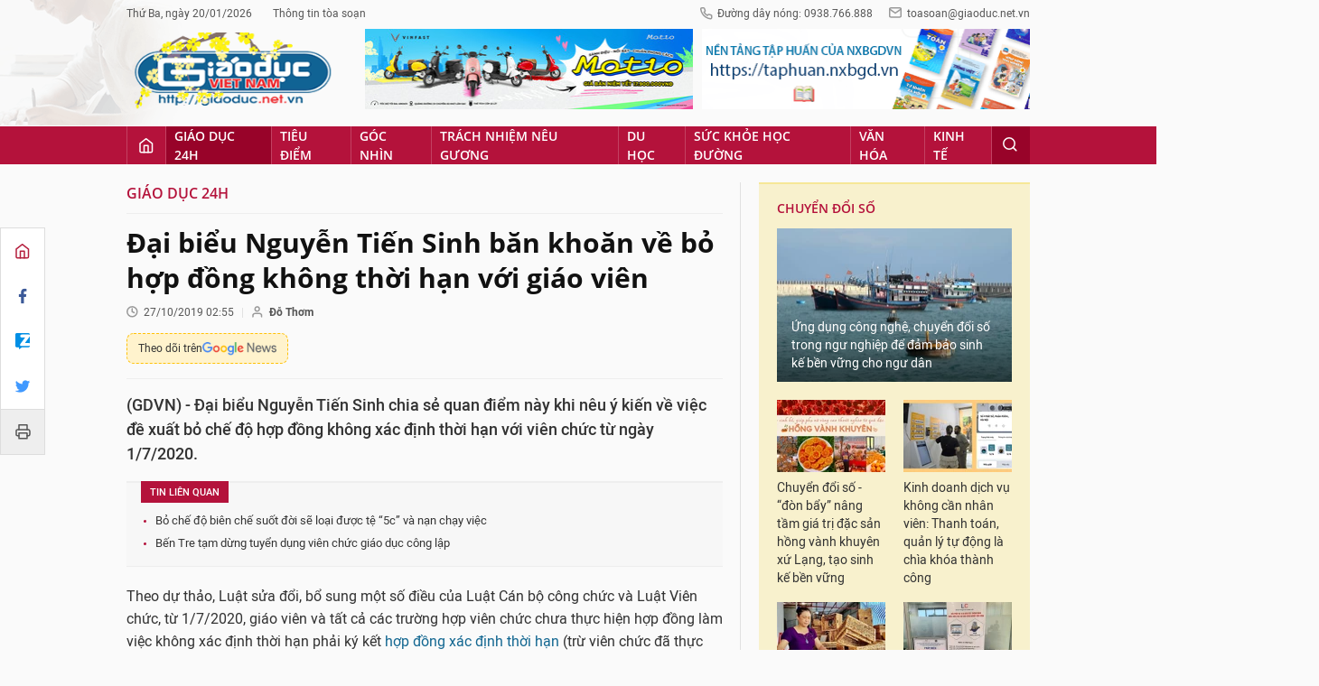

--- FILE ---
content_type: text/html;charset=utf-8
request_url: https://giaoduc.net.vn/dai-bieu-nguyen-tien-sinh-ban-khoan-ve-bo-hop-dong-khong-thoi-han-voi-giao-vien-post203760.gd
body_size: 25362
content:
<!DOCTYPE html> <html lang="vi"> <head> <title>Đại biểu Nguyễn Tiến Sinh băn khoăn về bỏ hợp đồng không thời hạn với giáo viên | Giáo dục Việt Nam</title> <meta name="description" content="(GDVN) - Đại biểu Nguyễn Tiến Sinh chia sẻ quan điểm này khi nêu ý kiến về việc đề xuất bỏ chế độ hợp đồng không xác định thời hạn với viên chức từ ngày 1/7/2020."/> <meta name="keywords" content="Nguyễn Tiến Sinh,Đỗ Thơm,hợp đồng lao động,viên chức,văn bản pháp luật,bộ luật,sàng lọc, luật cán bộ công chức, viên chức sửa đổi, bỏ chế độ viên chức suốt đời, biên chế, giáo viên, nhân viên y tế, quốc hội, kỳ họp thứ 8"/> <meta name="news_keywords" content="Nguyễn Tiến Sinh,Đỗ Thơm,hợp đồng lao động,viên chức,văn bản pháp luật,bộ luật,sàng lọc, luật cán bộ công chức, viên chức sửa đổi, bỏ chế độ viên chức suốt đời, biên chế, giáo viên, nhân viên y tế, quốc hội, kỳ họp thứ 8"/> <meta http-equiv="Content-Type" content="text/html; charset=utf-8" /> <meta http-equiv="X-UA-Compatible" content="IE=edge"/> <meta http-equiv="refresh" content="1200" /> <meta name="revisit-after" content="1 days" /> <meta content="width=device-width, initial-scale=1, maximum-scale=5, user-scalable=yes" name="viewport"/> <meta http-equiv="content-language" content="vi" /> <meta name="format-detection" content="telephone=no"/> <meta name="format-detection" content="address=no"/> <meta name="apple-mobile-web-app-capable" content="yes"> <meta name="apple-mobile-web-app-status-bar-style" content="black"> <meta name="apple-mobile-web-app-title" content="Giáo dục Việt Nam"/> <meta name="referrer" content="no-referrer-when-downgrade"/> <link rel="shortcut icon" href="https://cdn.giaoduc.net.vn/assets/web/styles/img/favicon.ico" type="image/x-icon" /> <link rel="dns-prefetch" href="//cdn.giaoduc.net.vn"/> <link rel="dns-prefetch" href="//www.google-analytics.com" /> <link rel="dns-prefetch" href="//www.googletagmanager.com" /> <link rel="dns-prefetch" href="//stc.za.zaloapp.com" /> <link rel="dns-prefetch" href="//fonts.googleapis.com" /> <meta property="fb:app_id" content="3220192881580231" /> <meta name="google-site-verification" content="OnFCzpK1bl-4qqm0425ofUh8tj6r7FwV1s3A95bmnDM" /> <script> var cmsConfig = { domainDesktop: 'https://giaoduc.net.vn', domainMobile: 'https://giaoduc.net.vn', domainApi: 'https://api.giaoduc.net.vn', domainStatic: 'https://cdn.giaoduc.net.vn', domainLog: 'https://log.giaoduc.net.vn', googleAnalytics: 'G-MFN3VF1G9D,UA-22871272-1', siteId: 0, pageType: 1, objectId: 203760, adsZone: 5, allowAds: true, adsLazy: true, antiAdblock: true }; if (window.location.protocol !== 'https:' && window.location.hostname.indexOf('baolaocai.vn') !== -1) { window.location = 'https://' + window.location.hostname + window.location.pathname + window.location.hash; } var USER_AGENT=window.navigator&&window.navigator.userAgent||"",IS_MOBILE=/Android|webOS|iPhone|iPod|BlackBerry|Windows Phone|IEMobile|Mobile Safari|Opera Mini/i.test(USER_AGENT);function setCookie(e,o,i){var n=new Date,i=(n.setTime(n.getTime()+24*i*60*60*1e3),"expires="+n.toUTCString());document.cookie=e+"="+o+"; "+i+";path=/;"}function getCookie(e){var o=document.cookie.indexOf(e+"="),i=o+e.length+1;return!o&&e!==document.cookie.substring(0,e.length)||-1===o?null:(-1===(e=document.cookie.indexOf(";",i))&&(e=document.cookie.length),unescape(document.cookie.substring(i,e)))}; </script> <script> if(USER_AGENT && USER_AGENT.indexOf("facebot") <= 0 && USER_AGENT.indexOf("facebookexternalhit") <= 0) { var query = ''; var hash = ''; if (window.location.search) query = window.location.search; if (window.location.hash) hash = window.location.hash; var canonicalUrl = 'https://giaoduc.net.vn/dai-bieu-nguyen-tien-sinh-ban-khoan-ve-bo-hop-dong-khong-thoi-han-voi-giao-vien-post203760.gd' + query + hash; var curUrl = decodeURIComponent(window.location.href); if(!location.port && curUrl != canonicalUrl){ window.location.replace(canonicalUrl); } } </script> <meta name="robots" content="noarchive, max-image-preview:large, index, follow" /> <meta name="GOOGLEBOT" content="noarchive, max-image-preview:large, index, follow" /> <link rel="canonical" href="https://giaoduc.net.vn/dai-bieu-nguyen-tien-sinh-ban-khoan-ve-bo-hop-dong-khong-thoi-han-voi-giao-vien-post203760.gd" /> <meta property="og:site_name" content="Giáo dục Việt Nam"/> <meta property="og:rich_attachment" content="true"/> <meta property="og:type" content="article"/> <meta property="og:url" content="https://giaoduc.net.vn/dai-bieu-nguyen-tien-sinh-ban-khoan-ve-bo-hop-dong-khong-thoi-han-voi-giao-vien-post203760.gd"/> <meta property="og:image" content="https://cdn.giaoduc.net.vn/images/4de4c68b74530ee1841e1878377643256277aa0a81129cb13e8ca58855d8b045ec84c7c7c007e0ea0ebf242dfa216619002049d8b984551c69ddec3010eeee24c38ed638ddc2dcc08e5a04ae655ded82/DB_Nguyen_Tien_Sinhjpg.jpg.webp"/> <meta property="og:image:width" content="1200"/> <meta property="og:image:height" content="630"/> <meta property="og:title" content="Đại biểu Nguyễn Tiến Sinh băn khoăn về bỏ hợp đồng không thời hạn với giáo viên"/> <meta property="og:description" content="(GDVN) - Đại biểu Nguyễn Tiến Sinh chia sẻ quan điểm này khi nêu ý kiến về việc đề xuất bỏ chế độ hợp đồng không xác định thời hạn với viên chức từ ngày 1/7/2020."/> <meta name="twitter:card" value="summary"/> <meta name="twitter:url" content="https://giaoduc.net.vn/dai-bieu-nguyen-tien-sinh-ban-khoan-ve-bo-hop-dong-khong-thoi-han-voi-giao-vien-post203760.gd"/> <meta name="twitter:title" content="Đại biểu Nguyễn Tiến Sinh băn khoăn về bỏ hợp đồng không thời hạn với giáo viên"/> <meta name="twitter:description" content="(GDVN) - Đại biểu Nguyễn Tiến Sinh chia sẻ quan điểm này khi nêu ý kiến về việc đề xuất bỏ chế độ hợp đồng không xác định thời hạn với viên chức từ ngày 1/7/2020."/> <meta name="twitter:image" content="https://cdn.giaoduc.net.vn/images/4de4c68b74530ee1841e1878377643256277aa0a81129cb13e8ca58855d8b045ec84c7c7c007e0ea0ebf242dfa216619002049d8b984551c69ddec3010eeee24c38ed638ddc2dcc08e5a04ae655ded82/DB_Nguyen_Tien_Sinhjpg.jpg.webp"/> <meta name="twitter:site" content="@Giáo dục Việt Nam"/> <meta name="twitter:creator" content="@Giáo dục Việt Nam"/> <meta property="article:publisher" content="https://www.facebook.com/giaoduc.net.vn" /> <meta property="article:tag" content="Nguyễn Tiến Sinh,Đỗ Thơm,hợp đồng lao động,viên chức,văn bản pháp luật,bộ luật,sàng lọc, luật cán bộ công chức, viên chức sửa đổi, bỏ chế độ viên chức suốt đời, biên chế, giáo viên, nhân viên y tế, quốc hội, kỳ họp thứ 8"/> <meta property="article:section" content="Giáo dục 24h,Tiêu điểm" /> <meta property="article:published_time" content="2019-10-27T09:55:54+0700"/> <meta property="article:modified_time" content="2019-10-27T09:55:54+0700"/> <script type="application/ld+json"> { "@context": "http://schema.org", "@type": "Organization", "name": "Giáo dục Việt Nam", "url": "https://giaoduc.net.vn", "logo": "https:\/\/cdn.giaoduc.net.vn/assets/web/styles/img/gdvn-logo-3.svg" } </script> <script type="application/ld+json"> { "@context" : "http://schema.org", "@type" : "WebSite", "name": "Giáo dục Việt Nam", "url": "https://giaoduc.net.vn" } </script> <script type="application/ld+json"> { "@context":"http://schema.org", "@type":"BreadcrumbList", "itemListElement":[ { "@type":"ListItem", "position":1, "item":{ "@id":"https://giaoduc.net.vn/giao-duc-24h/", "name":"Giáo dục 24h" } } ] } </script> <script type="application/ld+json"> { "@context": "http://schema.org", "@type": "NewsArticle", "mainEntityOfPage":{ "@type":"WebPage", "@id":"https://giaoduc.net.vn/dai-bieu-nguyen-tien-sinh-ban-khoan-ve-bo-hop-dong-khong-thoi-han-voi-giao-vien-post203760.gd" }, "headline": "Đại biểu Nguyễn Tiến Sinh băn khoăn về bỏ hợp đồng không thời hạn với giáo viên", "description": "(GDVN) - Đại biểu Nguyễn Tiến Sinh chia sẻ quan điểm này khi nêu ý kiến về việc đề xuất bỏ chế độ hợp đồng không xác định thời hạn với viên chức từ ngày 1/7/2020.", "image": { "@type": "ImageObject", "url": "https://cdn.giaoduc.net.vn/images/4de4c68b74530ee1841e1878377643256277aa0a81129cb13e8ca58855d8b045ec84c7c7c007e0ea0ebf242dfa216619002049d8b984551c69ddec3010eeee24c38ed638ddc2dcc08e5a04ae655ded82/DB_Nguyen_Tien_Sinhjpg.jpg.webp", "width" : 1200, "height" : 675 }, "datePublished": "2019-10-27T09:55:54+0700", "dateModified": "2019-10-27T09:55:54+0700", "author": { "@type": "Person", "name": "Đỗ Thơm" }, "publisher": { "@type": "Organization", "name": "Giáo dục Việt Nam", "logo": { "@type": "ImageObject", "url": "https:\/\/cdn.giaoduc.net.vn/assets/web/styles/img/gdvn-logo-3.svg" } } } </script> <link rel="preload" href="https://cdn.giaoduc.net.vn/assets/web/styles/css/main.min-1.0.16.css" as="style"> <link rel="preload" href="https://cdn.giaoduc.net.vn/assets/web/js/main.min-1.0.27.js" as="script"> <link rel="preload" href="https://cdn.giaoduc.net.vn/assets/web/js/detail.min-1.0.10.js" as="script"> <link rel="preload" href="https://common.mcms.one/assets/styles/css/gdvn.css" as="style"> <link rel="stylesheet" href="https://common.mcms.one/assets/styles/css/gdvn.css"> <link id="cms-style" rel="stylesheet" href="https://cdn.giaoduc.net.vn/assets/web/styles/css/main.min-1.0.16.css"> <script type="text/javascript"> var _metaOgUrl = 'https://giaoduc.net.vn/dai-bieu-nguyen-tien-sinh-ban-khoan-ve-bo-hop-dong-khong-thoi-han-voi-giao-vien-post203760.gd'; var page_title = document.title; var tracked_url = window.location.pathname + window.location.search + window.location.hash; var cate_path = 'giao-duc-24h'; if (cate_path.length > 0) { tracked_url = "/" + cate_path + tracked_url; } </script> <script async="" src="https://www.googletagmanager.com/gtag/js?id=G-MFN3VF1G9D"></script> <script> window.dataLayer = window.dataLayer || []; function gtag(){dataLayer.push(arguments);} gtag('js', new Date()); gtag('config', 'G-MFN3VF1G9D', {page_path: tracked_url}); gtag('config', 'UA-22871272-1', {page_path: tracked_url}); </script> <script type="text/javascript"> var cateId = 5; var contentId = 203760; </script> <script async src="https://sp.zalo.me/plugins/sdk.js"></script> </head> <body class="detail-normal"> <div id="sdaWeb_SdaMasthead" class="rennab banner-top" data-platform="1" data-position="Web_SdaMasthead" style="display:none"> </div> <header class="site-header"> <div class="site-header__content l-grid"> <div class="site-header__topbar"> <div class="site-header__meta"> <ul> <li id="today"></li> <li><a href="javascript:;" data-toggle="modal" data-target="#modal-contact">Thông tin tòa soạn</a></li> </ul> </div> <div class="site-header__hotline"> <i class="spr spr__phone"></i>Đường dây nóng: 0938.766.888 <i class="spr spr__mail--grey"></i><a href="mailto:toasoan@giaoduc.net.vn">toasoan@giaoduc.net.vn</a> </div> </div> <a href="/" class="logo" title="Giáo Dục Việt Nam"><img src="https://cdn.giaoduc.net.vn/assets/web/styles/img/logo_tet.png" alt="Giáo dục Việt Nam"></a> <div class="site-header__banner"> <div id="sdaWeb_SdaTop1" class="rennab " data-platform="1" data-position="Web_SdaTop1" style="display:none"> </div> <div id="sdaWeb_SdaTop2" class="rennab " data-platform="1" data-position="Web_SdaTop2" style="display:none"> </div> </div> </div> <div class="site-header__nav"> <div class="l-grid"> <ul class="menu"> <li class="menu-item"> <a href="/" class="menu-heading home" data-zoneid="0"><i class="spr spr__home"></i></a> </li> <li class="menu-item"> <a class="menu-heading selected" href="https://giaoduc.net.vn/giao-duc-24h/" title="Giáo dục 24h">Giáo dục 24h</a> <ul class="mega-menu"> <li> <a href="https://giaoduc.net.vn/tin-hiep-hoi/" title="Tin Hiệp hội">Tin Hiệp hội</a> </li> <li> <a href="https://giaoduc.net.vn/song-dep/" title="Sống Đẹp">Sống Đẹp</a> </li> <li> <a href="https://giaoduc.net.vn/chuyen-doi-so/" title="Chuyển đổi số">Chuyển đổi số</a> </li> <li> <a href="https://giaoduc.net.vn/chu-de/chong-san-xuat-buon-ban-sach-giao-khoa-gia-1356.gd" title="Chống sản xuất, buôn bán sách giáo khoa giả" target="_blank">Chống sản xuất, buôn bán sách giáo khoa giả</a> </li> </ul> </li> <li class="menu-item"> <a class="menu-heading" href="https://giaoduc.net.vn/tieu-diem/" title="Tiêu điểm">Tiêu điểm</a> <ul class="mega-menu"> <li> <a href="https://giaoduc.net.vn/huong-toi-dai-hoi-dang-khoa-xiv/" title="Hướng tới Đại hội Đảng khóa XIV">Hướng tới Đại hội Đảng khóa XIV</a> </li> </ul> </li> <li class="menu-item"> <a class="menu-heading" href="https://giaoduc.net.vn/goc-nhin/" title="Góc nhìn">Góc nhìn</a> </li> <li class="menu-item"> <a class="menu-heading" href="https://giaoduc.net.vn/trach-nhiem-neu-guong/" title="Trách nhiệm nêu gương">Trách nhiệm nêu gương</a> </li> <li class="menu-item"> <a class="menu-heading" href="https://giaoduc.net.vn/du-hoc/" title="Du học">Du học</a> </li> <li class="menu-item"> <a class="menu-heading" href="https://giaoduc.net.vn/suc-khoe-hoc-duong/" title="Sức khỏe học đường">Sức khỏe học đường</a> <ul class="mega-menu"> <li> <a href="https://giaoduc.net.vn/the-thao-hoc-duong/" title="Thể thao học đường">Thể thao học đường</a> </li> </ul> </li> <li class="menu-item"> <a class="menu-heading" href="https://giaoduc.net.vn/van-hoa/" title="Văn hóa">Văn hóa</a> </li> <li class="menu-item"> <a class="menu-heading" href="https://giaoduc.net.vn/kinh-te/" title="Kinh tế">Kinh tế</a> <ul class="mega-menu"> <li> <a href="https://giaoduc.net.vn/thong-tin-can-biet/" title="Thông tin cần biết">Thông tin cần biết</a> </li> </ul> </li> <li class="menu-item float-right"> <a class="menu-heading search"><i class="spr spr__search"></i></a> <div class="search-form"> <input class="form-control txtsearch" placeholder="Tìm kiếm"> </div> </li> </ul> </div> </div> </header> <div class="site-content"> <div class="l-grid" id="main-article"> <div class="article" data-id="203760" data-title="Đại biểu Nguyễn Tiến Sinh băn khoăn về bỏ hợp đồng không thời hạn với giáo viên" data-url="https://giaoduc.net.vn/dai-bieu-nguyen-tien-sinh-ban-khoan-ve-bo-hop-dong-khong-thoi-han-voi-giao-vien-post203760.gd"> <div class="social-bar"> <div class="social details__social"> <a href="/" title="Home"> <i class="spr spr__home--red"></i> </a> <a class="share" data-rel="facebook" href="javascript:void(0);" title="Facebook"> <i class="ic-facebook"></i> </a> <a href="javascript:void(0);" title="Zalo" data-href="https://giaoduc.net.vn/dai-bieu-nguyen-tien-sinh-ban-khoan-ve-bo-hop-dong-khong-thoi-han-voi-giao-vien-post203760.gd" class="zalo-share-button" data-oaid="1403470958110089738" data-customize="true"> <i class="ic-zalo"></i> </a> <a class="share" data-rel="twitter" href="javascript:void(0);" title="Twitter"> <i class="ic-twitter"></i> </a> <a href="/ban-in/post203760.gd" target="_blank" title="Print"> <i class="spr spr__printer"></i> </a> </div> </div> <div class="l-content content-col"> <div id="sdaWeb_SdaTop" class="rennab " data-platform="1" data-position="Web_SdaTop" style="display:none"> </div> <div class="breadcrumbs"> <a class="breadcrumbs__headline" href="https://giaoduc.net.vn/giao-duc-24h/" title="Giáo dục 24h">Giáo dục 24h</a> </div> <div class="details"> <div class="details__header"> <h1 class="details__headline cms-title"> Đại biểu Nguyễn Tiến Sinh băn khoăn về bỏ hợp đồng không thời hạn với giáo viên </h1> <div class="details__meta"> <div class="meta"> <div class="time"><i class="spr spr__clock"></i><span datetime="2019-10-27T09:55:54+0700" data-time="1572144954">27/10/2019 09:55</span></div> <meta class="cms-date" itemprop="datePublished" content="2019-10-27T09:55:54+0700"> <span> <i class="spr spr__user"></i><b class="cms-author">Đỗ Thơm</b></span> </div> <a class="gg-news" href="https://news.google.com/publications/CAAqKQgKIiNDQklTRkFnTWFoQUtEbWRwWVc5a2RXTXVibVYwTG5adUtBQVAB?hl=vi&gl=VN&ceid=VN%3Avi" target="_blank" title="Google News"> <span>Theo dõi trên</span> <img src="https://cdn.giaoduc.net.vn/assets/web/styles/img/gg-news.png" alt="Google News">
</a> </div> <div class="details__summary cms-desc"> (GDVN) - Đại biểu Nguyễn Tiến Sinh chia sẻ quan điểm này khi nêu ý kiến về việc đề xuất bỏ chế độ hợp đồng không xác định thời hạn với viên chức từ ngày 1/7/2020. </div> <div id="sdaWeb_SdaArticleAfterSapo" class="rennab " data-platform="1" data-position="Web_SdaArticleAfterSapo" style="display:none"> </div> <div class="related-news"> <h3 class="label">Tin liên quan</h3> <ul> <li data-id="203731"><a href="https://giaoduc.net.vn/bo-che-do-bien-che-suot-doi-se-loai-duoc-te-5c-va-nan-chay-viec-post203731.gd">Bỏ chế độ biên chế suốt đời sẽ loại được tệ “5c” và nạn chạy việc</a></li> <li data-id="203726"><a href="https://giaoduc.net.vn/ben-tre-tam-dung-tuyen-dung-vien-chuc-giao-duc-cong-lap-post203726.gd">Bến Tre tạm dừng tuyển dụng viên chức giáo dục công lập</a></li> </ul> </div> </div> <div class="details__content zce-content-body cms-body" itemprop="articleBody"> <style>.t1 { text-align: center; }</style>
<p>Theo dự thảo, Luật sửa đổi, bổ sung một số điều của Luật Cán bộ công chức và Luật Viên chức, từ 1/7/2020, giáo viên và tất cả các trường hợp viên chức chưa thực hiện hợp đồng làm việc không xác định thời hạn phải ký kết <a cid="203711" href="https://giaoduc.net.vn/gdvn/tu-172020-giao-vien-co-the-se-khong-con-che-do-bien-che-suot-doi-post203711.gd" class="cms-relate">hợp đồng xác định thời hạn</a>&nbsp;(trừ viên chức đã thực hiện xong hợp đồng làm việc xác định thời hạn tại các đơn vị sự nghiệp công lập ở vùng có điều kiện kinh tế - xã hội đặc biệt khó khăn).</p>
<table class="picture"> <tbody> <tr> <td class="pic"><img alt="Đại biểu Nguyễn Tiến Sinh nêu ý kiến về dự thảo đề xuất bỏ chế độ hợp đồng không xác định thời hạn với viên chức. Ảnh: Đỗ Thơm" src="[data-uri]" class="lazyload cms-photo" data-large-src="https://cdn.giaoduc.net.vn/images/9c80e84e034bff7b0b27e4d0762c6af4a6a8050d00c552b529dda5c4e78537cb1e33d4ce8a8e905464fa038b8a11d55daa369f9b82df01374dec8983200173d2/DB_Nguyen_Tien_Sinhjpg.jpg" data-src="https://cdn.giaoduc.net.vn/images/b1dd5d1239fe6c03f5533aac3f51627746fc0d3d24c827dcfe89e1dc4d93c9ecf3acf8778d6be9981c4708d2d4ee3a8f7ae52fd48466c7db4de66c868e767448/DB_Nguyen_Tien_Sinhjpg.jpg" title="Đại biểu Nguyễn Tiến Sinh nêu ý kiến về dự thảo đề xuất bỏ chế độ hợp đồng không xác định thời hạn với viên chức. Ảnh: Đỗ Thơm"></td> </tr> <tr> <td class="caption t1"><em>Đại biểu Nguyễn Tiến Sinh nêu ý kiến về dự thảo đề xuất bỏ chế độ hợp đồng không xác định thời hạn với viên chức. Ảnh: Đỗ Thơm</em></td> </tr> </tbody>
</table>
<p>Theo báo cáo giải trình của Ủy ban thường vụ Quốc hội, quy định như dự thảo là để tạo động lực làm việc cho đội ngũ viên chức, “tiến tới bỏ chế độ biên chế suốt đời” và thực hiện yêu cầu của nghị quyết Trung ương, kết luận của cơ quan có thẩm quyền.</p>
<p>Trao đổi bên hành lang Quốc hội với phóng viên Báo điện tử Giáo dục Việt Nam, đại biểu Nguyễn Tiến Sinh – Phó Trưởng đoàn đại biểu Quốc hội tỉnh Hòa Bình cho biết:</p>
<p>“Tôi chưa tìm thấy cơ sở nào để nói bỏ hợp đồng không xác định thời hạn là “tạo động lực làm việc cho đội ngũ viên chức” cả".</p>
<p>Đại biểu nhận định, giáo viên và nhân viên y tế là hai đối tượng bị ảnh hưởng nhiều nhất của quy định này.</p>
<p>Ông phân tích, đối với các cơ sở giáo dục, y tế ngoài công lập, họ thực hiện theo Bộ Luật lao động. Sau khi kết thúc hợp đồng xác định thời hạn lần 2 sẽ ký hợp đồng không xác định thời hạn.</p>
<p>“Nếu quy định như dự thảo được thông qua, chắc chắn sẽ có sự chuyển dịch từ nơi tương lai bất ổn (là các đơn vị sự nghiệp công lập) sang các cơ sở ngoài công lập có thu nhập, môi trường làm việc, tương lai tốt hơn.</p>
<div class="sda_middle"> <div id="sdaWeb_SdaArticleMiddle" class="rennab fyi" data-platform="1" data-position="Web_SdaArticleMiddle"> </div>
</div>
<p>Thực tế hiện nay các doanh nghiệp ngoài Nhà nước cũng áp dụng quy định pháp luật là sau 2 lần ký hợp đồng có thời hạn thì sẽ chuyển sang hợp đồng không xác định thời hạn. Họ vẫn hoạt động hiệu quả đấy thôi!.</p>
<p>Vậy lấy căn cứ gì để nói hợp đồng không xác định thời hạn làm viên chức trì trệ, ì nên không phát triển?”, ông Sinh đặt vấn đề.</p>
<table class="notebox nright"> <tbody> <tr> <td><img alt="Từ 1/7/2020, giáo viên có thể sẽ không còn chế độ “biên chế suốt đời”" src="[data-uri]" class="lazyload cms-photo" data-large-src="https://cdn.giaoduc.net.vn/images/9c80e84e034bff7b0b27e4d0762c6af4a6a8050d00c552b529dda5c4e78537cb6d5de9f436c700a74332e9781ed5e447162f87413e231eb47a5c6525e9b54244/giao_vien_bien_che.jpg" data-src="https://cdn.giaoduc.net.vn/images/b1dd5d1239fe6c03f5533aac3f51627727dcb1d5d8fb21066ac3db91ddad751ac9b60ec8e348999d97fa588ffd649d3f3f4444279a64e5f3d48a75d407f1ccff/giao_vien_bien_che.jpg" title="Từ 1/7/2020, giáo viên có thể sẽ không còn chế độ “biên chế suốt đời”"><br><a cid="203711" href="https://giaoduc.net.vn/gdvn/tu-172020-giao-vien-co-the-se-khong-con-che-do-bien-che-suot-doi-post203711.gd" class="cms-relate">Từ 1/7/2020, giáo viên có thể sẽ không còn chế độ “biên chế suốt đời”</a></td> </tr> </tbody>
</table>
<p>Theo đại biểu, ở đây là phương pháp quản lý ở các đơn vị sự nghiệp công lập không tốt chứ không phải do hợp đồng không xác định thời hạn khiến viên chức trì trệ.</p>
<p>“Thực tế, trong các văn bản pháp luật cũng không ở đâu đề cập đến khái niệm "biên chế suốt đời" hay "viên chức suốt đời" cả. Nếu suốt đời sao 60 tuổi phải nghỉ hưu?”, đại biểu nói.</p>
<p>Theo đại biểu, chúng ta có cơ chế sàng lọc, đánh giá viên chức để loại những người trì trệ, yếu kém, chỉ có điều chúng ta làm không tốt nên ai cũng hoàn thành nhiệm vụ, ai cũng như ai nên không buộc chấm dứt thôi việc được.</p>
<p>“Chúng ta đều có quy định cả rồi, có thể buộc thôi việc được. Tuy nhiên, việc quản lý, đánh giá không thực chất.</p>
<p>Thậm chí, viên chức, cán bộ có vi phạm rành rành cũng luẩn quẩn không xử lý, không buộc thôi việc vì không làm.</p>
<div class="sda_middle"> <div id="sdaWeb_SdaArticleMiddle1" class="rennab fyi" data-platform="1" data-position="Web_SdaArticleMiddle1"> </div>
</div>
<p>Năng lực quản lý không tốt lại đẩy do lỗi của loại hợp đồng lao động, chúng ta đang đẩy từ thái cực yếu kém trong tổ chức thực hiện pháp luật dẫn đến thay đổi một quy định làm tác động rất xấu tới hiện tại, tương lai của đội ngũ viên chức nhà nước”, đại biểu đánh giá.</p>
<p>Đại biểu Nguyễn Tiến Sinh cho hay, đã có một số vị giám đốc bệnh viện trao đổi với đại biểu và nói làm như vậy rất khó cho họ.</p>
<p>“Nếu thay đổi theo dự thảo luật thì hợp đồng thay đổi liên tục. Vậy ai ký, ký thế nào? Ai dám đảm bảo không có tiêu cực?.</p>
<p>Có khi người không có chuyên môn thì được ký tiếp, còn người làm tốt lại không được ký.</p>
<p>Sẽ có viên chức không phải năng lực kém nhưng bất đồng quan điểm với lãnh đạo thì sẽ rất dễ bị đẩy ra. Lúc đó, tính bất ổn của hệ thống sẽ tăng lên.</p>
<p>Từ chuyện y tế, giáo dục đang phát triển ổn định có thể sẽ thành bất ổn với quy định như dự thảo.</p>
<p>Theo tôi, chúng ta hãy làm tốt các quy định hiện có. Đó là sàng lọc, đánh giá thực chất đi”, đại biểu lập luận.</p>
<p>Đại biểu nhấn mạnh lại: “Thú thực, tôi chưa thấy dấu hiệu khả quan nào nếu thay đổi như dự thảo trình.</p>
<p>Đặc biệt là nếu vậy từ ngày 1/7/2020 sẽ có sự bất công. Người được ký hợp đồng không xác định thời hạn trước 1/7 thì yên tâm là chắc chân.</p>
<div class="sda_middle"> <div id="sdaWeb_SdaArticleMiddle2" class="rennab fyi" data-platform="1" data-position="Web_SdaArticleMiddle2"> </div>
</div>
<p>Còn người sau thì lại luôn lo lắng. Luôn trong tâm trạng lo lắng để được ký hợp đồng tiếp thì động lực ở đâu, động lực gì để phấn đấu.</p>
<p>Từ kỳ họp thứ 7 tôi đã phát biểu và nhấn mạnh rất nhiều, bỏ chế độ hợp đồng không xác định thời hạn không phải là động lực cho viên chức phấn đấu.</p>
<p>Đừng để từ việc thực hiện đánh giá, viên chức không làm tốt mà đẩy sang một vấn đề lớn hơn là thay đổi hẳn về cơ chế”, đai biểu Sinh nói.</p> <div style="text-align: right"> <strong> Đỗ Thơm </strong> </div> </div> <div id="sdaWeb_SdaAfterBody" class="rennab " data-platform="1" data-position="Web_SdaAfterBody" style="display:none"> </div> <div style="text-align:center;margin-bottom: 10px"> <div class="fb-page" data-href="https://www.facebook.com/giaoduc.net.vn" data-tabs="" data-width="" data-height="" data-small-header="false" data-adapt-container-width="true" data-hide-cover="false" data-show-facepile="true"><blockquote cite="https://www.facebook.com/giaoduc.net.vn" class="fb-xfbml-parse-ignore"><a href="https://www.facebook.com/giaoduc.net.vn">Tạp chí điện tử Giáo dục Việt Nam</a></blockquote></div> </div> <div class="details__footer"> <div class="social" style="display: flex;"> <div class="fb-share-button" data-href="https://giaoduc.net.vn/dai-bieu-nguyen-tien-sinh-ban-khoan-ve-bo-hop-dong-khong-thoi-han-voi-giao-vien-post203760.gd" data-lazy="true" data-layout="button_count" data-size="small" data-share="true"></div> <div class="zalo-share-button" style="margin-left: 4px; margin-top: 1px;" data-href="https://giaoduc.net.vn/dai-bieu-nguyen-tien-sinh-ban-khoan-ve-bo-hop-dong-khong-thoi-han-voi-giao-vien-post203760.gd" data-oaid="1403470958110089738" data-layout="1" data-color="blue" data-customize="false"></div> <a class="btn-print" href="/ban-in/post203760.gd" target="_blank" title="Print" > <i class="spr spr__printer"></i> In bài viết </a> </div> <div class="tags"> <h3 class="label"> <i class="spr spr__tag"></i> Từ khóa: </h3> <ul> <li><a href="https://giaoduc.net.vn/tu-khoa/nguyen-tien-sinh-tag6565.gd" title="Nguyễn Tiến Sinh">#Nguyễn Tiến Sinh</a></li> <li><a href="https://giaoduc.net.vn/tu-khoa.gd?q=Đỗ Thơm" title="Đỗ Thơm">#Đỗ Thơm</a></li> <li><a href="https://giaoduc.net.vn/tu-khoa/hop-dong-lao-dong-tag76820.gd" title="hợp đồng lao động">#hợp đồng lao động</a></li> <li><a href="https://giaoduc.net.vn/tu-khoa/vien-chuc-tag82041.gd" title="viên chức">#viên chức</a></li> <li><a href="https://giaoduc.net.vn/tu-khoa/van-ban-phap-luat-tag10457.gd" title="văn bản pháp luật">#văn bản pháp luật</a></li> <li><a href="https://giaoduc.net.vn/tu-khoa.gd?q=bộ luật" title="bộ luật">#bộ luật</a></li> <li><a href="https://giaoduc.net.vn/tu-khoa/sang-loc-tag7885.gd" title="sàng lọc">#sàng lọc</a></li> <li><a href="https://giaoduc.net.vn/tu-khoa/luat-can-bo-cong-chuc-tag84103.gd" title="luật cán bộ công chức">#luật cán bộ công chức</a></li> <li><a href="https://giaoduc.net.vn/tu-khoa.gd?q=viên chức sửa đổi" title="viên chức sửa đổi">#viên chức sửa đổi</a></li> <li><a href="https://giaoduc.net.vn/tu-khoa/bo-che-do-vien-chuc-suot-doi-tag661.gd" title="bỏ chế độ viên chức suốt đời">#bỏ chế độ viên chức suốt đời</a></li> <li><a href="https://giaoduc.net.vn/tu-khoa/bien-che-tag74217.gd" title="biên chế">#biên chế</a></li> <li><a href="https://giaoduc.net.vn/tu-khoa/giao-vien-tag82506.gd" title="giáo viên">#giáo viên</a></li> <li><a href="https://giaoduc.net.vn/tu-khoa/nhan-vien-y-te-tag75619.gd" title="nhân viên y tế">#nhân viên y tế</a></li> <li><a href="https://giaoduc.net.vn/tu-khoa/quoc-hoi-tag56133.gd" title="quốc hội">#quốc hội</a></li> <li><a href="https://giaoduc.net.vn/tu-khoa/ky-hop-thu-8-tag5112.gd" title="kỳ họp thứ 8">#kỳ họp thứ 8</a></li> </ul> </div> <div class="article-comment" data-id="203760" data-type="20"></div> <div id="sdaWeb_SdaArticleAfterComment" class="rennab " data-platform="1" data-position="Web_SdaArticleAfterComment" style="display:none"> </div> <section class="zone zone--suggest"> <header class="zone__heading"> <h3 class="heading">Các tin khác</h3> </header> <div class="cols-3" data-source="recommendation-5"> <article class="story"> <a class="story__thumb cms-link" href="https://giaoduc.net.vn/tu-2026-dai-hoc-quoc-gia-tphcm-duoc-tu-quy-dinh-tieu-chuan-dieu-kien-bo-nhiem-mien-nhiem-gspgs-post257456.gd" title="Từ 2026, Đại học Quốc gia TP.HCM được tự quy định tiêu chuẩn, điều kiện, bổ nhiệm, miễn nhiệm GS,PGS"> <img class="lazyload" src="[data-uri]" data-src="https://cdn.giaoduc.net.vn/images/9b4c542196a048e935c2a6b0eaf0d511db294dddefe54da8d39bf5d211b43c65dbc844f35a538744df880ea06019247ffa653642c75bf0d8af28a1059d5a1b1f93883a2211b692fe09d65a7825307a3798fb35f3d23cd60eebecc9d65d4db0ae/nha-dieu-hanh-dhqg-hcm-2025-1-1024x683.jpg.webp" data-srcset="https://cdn.giaoduc.net.vn/images/9b4c542196a048e935c2a6b0eaf0d511db294dddefe54da8d39bf5d211b43c65dbc844f35a538744df880ea06019247ffa653642c75bf0d8af28a1059d5a1b1f93883a2211b692fe09d65a7825307a3798fb35f3d23cd60eebecc9d65d4db0ae/nha-dieu-hanh-dhqg-hcm-2025-1-1024x683.jpg.webp 1x, https://cdn.giaoduc.net.vn/images/b08c0b25ed9689ff8d5c7aa0692f13eddb294dddefe54da8d39bf5d211b43c65dbc844f35a538744df880ea06019247ffa653642c75bf0d8af28a1059d5a1b1f93883a2211b692fe09d65a7825307a3798fb35f3d23cd60eebecc9d65d4db0ae/nha-dieu-hanh-dhqg-hcm-2025-1-1024x683.jpg.webp 2x" alt="Từ 2026, Đại học Quốc gia TP.HCM được tự quy định tiêu chuẩn, điều kiện, bổ nhiệm, miễn nhiệm GS,PGS"> <noscript><img src="https://cdn.giaoduc.net.vn/images/9b4c542196a048e935c2a6b0eaf0d511db294dddefe54da8d39bf5d211b43c65dbc844f35a538744df880ea06019247ffa653642c75bf0d8af28a1059d5a1b1f93883a2211b692fe09d65a7825307a3798fb35f3d23cd60eebecc9d65d4db0ae/nha-dieu-hanh-dhqg-hcm-2025-1-1024x683.jpg.webp" srcset="https://cdn.giaoduc.net.vn/images/9b4c542196a048e935c2a6b0eaf0d511db294dddefe54da8d39bf5d211b43c65dbc844f35a538744df880ea06019247ffa653642c75bf0d8af28a1059d5a1b1f93883a2211b692fe09d65a7825307a3798fb35f3d23cd60eebecc9d65d4db0ae/nha-dieu-hanh-dhqg-hcm-2025-1-1024x683.jpg.webp 1x, https://cdn.giaoduc.net.vn/images/b08c0b25ed9689ff8d5c7aa0692f13eddb294dddefe54da8d39bf5d211b43c65dbc844f35a538744df880ea06019247ffa653642c75bf0d8af28a1059d5a1b1f93883a2211b692fe09d65a7825307a3798fb35f3d23cd60eebecc9d65d4db0ae/nha-dieu-hanh-dhqg-hcm-2025-1-1024x683.jpg.webp 2x" alt="Từ 2026, Đại học Quốc gia TP.HCM được tự quy định tiêu chuẩn, điều kiện, bổ nhiệm, miễn nhiệm GS,PGS" class="image-fallback"></noscript> </a> <h2 data-tracking="257456"> <a class="story__title cms-link" href="https://giaoduc.net.vn/tu-2026-dai-hoc-quoc-gia-tphcm-duoc-tu-quy-dinh-tieu-chuan-dieu-kien-bo-nhiem-mien-nhiem-gspgs-post257456.gd" title="Từ 2026, Đại học Quốc gia TP.HCM được tự quy định tiêu chuẩn, điều kiện, bổ nhiệm, miễn nhiệm GS,PGS"> Từ 2026, Đại học Quốc gia TP.HCM được tự quy định tiêu chuẩn, điều kiện, bổ nhiệm, miễn nhiệm GS,PGS </a> </h2> </article> <article class="story"> <a class="story__thumb cms-link" href="https://giaoduc.net.vn/gstsbs-tran-diep-tuan-duoc-gioi-thieu-ung-cu-dai-bieu-quoc-hoi-khoa-xvi-post257452.gd" title="GS.TS.BS Trần Diệp Tuấn được giới thiệu ứng cử Đại biểu Quốc hội khóa XVI"> <img class="lazyload" src="[data-uri]" data-src="https://cdn.giaoduc.net.vn/images/e588b79d30313edd3265bbf591cfd5a896c2888c3f1533e62c12254706076492ed769cf71f0c49b8f1145082fd9bc093ce851f2bad0f0ffaa6e1e9a8e8c87c3702f9c9fb09482b8e2496d334cf5fdeb106b88363a16c2e47e91a26d0c6f6f9f1/490292178-1039769781583203-8945479734458954897-n.jpg.webp" data-srcset="https://cdn.giaoduc.net.vn/images/e588b79d30313edd3265bbf591cfd5a896c2888c3f1533e62c12254706076492ed769cf71f0c49b8f1145082fd9bc093ce851f2bad0f0ffaa6e1e9a8e8c87c3702f9c9fb09482b8e2496d334cf5fdeb106b88363a16c2e47e91a26d0c6f6f9f1/490292178-1039769781583203-8945479734458954897-n.jpg.webp 1x, https://cdn.giaoduc.net.vn/images/f2a9b4fbc38ed11a30cf7a4b5af4683296c2888c3f1533e62c12254706076492ed769cf71f0c49b8f1145082fd9bc093ce851f2bad0f0ffaa6e1e9a8e8c87c3702f9c9fb09482b8e2496d334cf5fdeb106b88363a16c2e47e91a26d0c6f6f9f1/490292178-1039769781583203-8945479734458954897-n.jpg.webp 2x" alt="GS.TS.BS Trần Diệp Tuấn được giới thiệu ứng cử Đại biểu Quốc hội khóa XVI"> <noscript><img src="https://cdn.giaoduc.net.vn/images/e588b79d30313edd3265bbf591cfd5a896c2888c3f1533e62c12254706076492ed769cf71f0c49b8f1145082fd9bc093ce851f2bad0f0ffaa6e1e9a8e8c87c3702f9c9fb09482b8e2496d334cf5fdeb106b88363a16c2e47e91a26d0c6f6f9f1/490292178-1039769781583203-8945479734458954897-n.jpg.webp" srcset="https://cdn.giaoduc.net.vn/images/e588b79d30313edd3265bbf591cfd5a896c2888c3f1533e62c12254706076492ed769cf71f0c49b8f1145082fd9bc093ce851f2bad0f0ffaa6e1e9a8e8c87c3702f9c9fb09482b8e2496d334cf5fdeb106b88363a16c2e47e91a26d0c6f6f9f1/490292178-1039769781583203-8945479734458954897-n.jpg.webp 1x, https://cdn.giaoduc.net.vn/images/f2a9b4fbc38ed11a30cf7a4b5af4683296c2888c3f1533e62c12254706076492ed769cf71f0c49b8f1145082fd9bc093ce851f2bad0f0ffaa6e1e9a8e8c87c3702f9c9fb09482b8e2496d334cf5fdeb106b88363a16c2e47e91a26d0c6f6f9f1/490292178-1039769781583203-8945479734458954897-n.jpg.webp 2x" alt="GS.TS.BS Trần Diệp Tuấn được giới thiệu ứng cử Đại biểu Quốc hội khóa XVI" class="image-fallback"></noscript> </a> <h2 data-tracking="257452"> <a class="story__title cms-link" href="https://giaoduc.net.vn/gstsbs-tran-diep-tuan-duoc-gioi-thieu-ung-cu-dai-bieu-quoc-hoi-khoa-xvi-post257452.gd" title="GS.TS.BS Trần Diệp Tuấn được giới thiệu ứng cử Đại biểu Quốc hội khóa XVI"> GS.TS.BS Trần Diệp Tuấn được giới thiệu ứng cử Đại biểu Quốc hội khóa XVI </a> </h2> </article> <article class="story"> <a class="story__thumb cms-link" href="https://giaoduc.net.vn/hai-phong-co-207-hoc-sinh-doat-giai-tai-ky-thi-chon-hoc-sinh-gioi-quoc-gia-thpt-nam-hoc-2025-2026-post257443.gd" title="Hải Phòng có 207 học sinh đoạt giải tại Kỳ thi chọn học sinh giỏi quốc gia THPT năm học 2025 - 2026"> <img class="lazyload" src="[data-uri]" data-src="https://cdn.giaoduc.net.vn/images/235c15150fb664895135bf211be2b42aa9f8faa60509aac6877e9c6680162ebee40546947bac2f9c06655f2bcde72990cb027b514b4ce8153b34b6e067f785700d953b60eededc92b34a4c5e128f60f0d887c8b47d38b5e51e35bf6e8b8b62e2/600283615-1156612906584169-6498479678199114746-n-4994.jpg.webp" data-srcset="https://cdn.giaoduc.net.vn/images/235c15150fb664895135bf211be2b42aa9f8faa60509aac6877e9c6680162ebee40546947bac2f9c06655f2bcde72990cb027b514b4ce8153b34b6e067f785700d953b60eededc92b34a4c5e128f60f0d887c8b47d38b5e51e35bf6e8b8b62e2/600283615-1156612906584169-6498479678199114746-n-4994.jpg.webp 1x, https://cdn.giaoduc.net.vn/images/49295450ae8a251d3733ea7961e63f30a9f8faa60509aac6877e9c6680162ebee40546947bac2f9c06655f2bcde72990cb027b514b4ce8153b34b6e067f785700d953b60eededc92b34a4c5e128f60f0d887c8b47d38b5e51e35bf6e8b8b62e2/600283615-1156612906584169-6498479678199114746-n-4994.jpg.webp 2x" alt="Hải Phòng có 207 học sinh đoạt giải tại Kỳ thi chọn học sinh giỏi quốc gia THPT năm học 2025 - 2026"> <noscript><img src="https://cdn.giaoduc.net.vn/images/235c15150fb664895135bf211be2b42aa9f8faa60509aac6877e9c6680162ebee40546947bac2f9c06655f2bcde72990cb027b514b4ce8153b34b6e067f785700d953b60eededc92b34a4c5e128f60f0d887c8b47d38b5e51e35bf6e8b8b62e2/600283615-1156612906584169-6498479678199114746-n-4994.jpg.webp" srcset="https://cdn.giaoduc.net.vn/images/235c15150fb664895135bf211be2b42aa9f8faa60509aac6877e9c6680162ebee40546947bac2f9c06655f2bcde72990cb027b514b4ce8153b34b6e067f785700d953b60eededc92b34a4c5e128f60f0d887c8b47d38b5e51e35bf6e8b8b62e2/600283615-1156612906584169-6498479678199114746-n-4994.jpg.webp 1x, https://cdn.giaoduc.net.vn/images/49295450ae8a251d3733ea7961e63f30a9f8faa60509aac6877e9c6680162ebee40546947bac2f9c06655f2bcde72990cb027b514b4ce8153b34b6e067f785700d953b60eededc92b34a4c5e128f60f0d887c8b47d38b5e51e35bf6e8b8b62e2/600283615-1156612906584169-6498479678199114746-n-4994.jpg.webp 2x" alt="Hải Phòng có 207 học sinh đoạt giải tại Kỳ thi chọn học sinh giỏi quốc gia THPT năm học 2025 - 2026" class="image-fallback"></noscript> </a> <h2 data-tracking="257443"> <a class="story__title cms-link" href="https://giaoduc.net.vn/hai-phong-co-207-hoc-sinh-doat-giai-tai-ky-thi-chon-hoc-sinh-gioi-quoc-gia-thpt-nam-hoc-2025-2026-post257443.gd" title="Hải Phòng có 207 học sinh đoạt giải tại Kỳ thi chọn học sinh giỏi quốc gia THPT năm học 2025 - 2026"> Hải Phòng có 207 học sinh đoạt giải tại Kỳ thi chọn học sinh giỏi quốc gia THPT năm học 2025 - 2026 </a> </h2> </article> <article class="story"> <a class="story__thumb cms-link" href="https://giaoduc.net.vn/truong-dh-bo-xet-a00-c00-khi-chi-con-vai-thang-thi-tot-nghiep-thpt-tao-ap-luc-khong-nho-cho-hs-post257430.gd" title="Trường ĐH bỏ xét A00, C00 khi chỉ còn vài tháng thi tốt nghiệp THPT, tạo áp lực không nhỏ cho HS"> <img class="lazyload" src="[data-uri]" data-src="https://cdn.giaoduc.net.vn/images/a2c542bd896c09798361ab5801472390b279a29fe603559a498dc09b70292cc8dd3929c242dfdf06f1d2ca089d0b6bc18b96b40091a3268ab0ef551fac6981a8/image-3.png.webp" data-srcset="https://cdn.giaoduc.net.vn/images/a2c542bd896c09798361ab5801472390b279a29fe603559a498dc09b70292cc8dd3929c242dfdf06f1d2ca089d0b6bc18b96b40091a3268ab0ef551fac6981a8/image-3.png.webp 1x, https://cdn.giaoduc.net.vn/images/afcdba75acdb3095a68fd7e0ac98e315b279a29fe603559a498dc09b70292cc8dd3929c242dfdf06f1d2ca089d0b6bc18b96b40091a3268ab0ef551fac6981a8/image-3.png.webp 2x" alt="Trường ĐH bỏ xét A00, C00 khi chỉ còn vài tháng thi tốt nghiệp THPT, tạo áp lực không nhỏ cho HS"> <noscript><img src="https://cdn.giaoduc.net.vn/images/a2c542bd896c09798361ab5801472390b279a29fe603559a498dc09b70292cc8dd3929c242dfdf06f1d2ca089d0b6bc18b96b40091a3268ab0ef551fac6981a8/image-3.png.webp" srcset="https://cdn.giaoduc.net.vn/images/a2c542bd896c09798361ab5801472390b279a29fe603559a498dc09b70292cc8dd3929c242dfdf06f1d2ca089d0b6bc18b96b40091a3268ab0ef551fac6981a8/image-3.png.webp 1x, https://cdn.giaoduc.net.vn/images/afcdba75acdb3095a68fd7e0ac98e315b279a29fe603559a498dc09b70292cc8dd3929c242dfdf06f1d2ca089d0b6bc18b96b40091a3268ab0ef551fac6981a8/image-3.png.webp 2x" alt="Trường ĐH bỏ xét A00, C00 khi chỉ còn vài tháng thi tốt nghiệp THPT, tạo áp lực không nhỏ cho HS" class="image-fallback"></noscript> </a> <h2 data-tracking="257430"> <a class="story__title cms-link" href="https://giaoduc.net.vn/truong-dh-bo-xet-a00-c00-khi-chi-con-vai-thang-thi-tot-nghiep-thpt-tao-ap-luc-khong-nho-cho-hs-post257430.gd" title="Trường ĐH bỏ xét A00, C00 khi chỉ còn vài tháng thi tốt nghiệp THPT, tạo áp lực không nhỏ cho HS"> Trường ĐH bỏ xét A00, C00 khi chỉ còn vài tháng thi tốt nghiệp THPT, tạo áp lực không nhỏ cho HS </a> </h2> </article> <article class="story"> <a class="story__thumb cms-link" href="https://giaoduc.net.vn/ha-noi-hieu-truong-khuyen-hoc-sinh-vung-kien-thuc-co-ban-khong-qua-lo-ve-mon-thi-thu-3-vao-10-post257317.gd" title="Hà Nội: Hiệu trưởng khuyên học sinh vững kiến thức cơ bản, không quá lo về môn thi thứ 3 vào 10"> <img class="lazyload" src="[data-uri]" data-src="https://cdn.giaoduc.net.vn/images/[base64]/474939102-122210480954188711-1994559812861409803-n-7951.jpg.webp" data-srcset="https://cdn.giaoduc.net.vn/images/[base64]/474939102-122210480954188711-1994559812861409803-n-7951.jpg.webp 1x, https://cdn.giaoduc.net.vn/images/[base64]/474939102-122210480954188711-1994559812861409803-n-7951.jpg.webp 2x" alt="Hà Nội: Hiệu trưởng khuyên học sinh vững kiến thức cơ bản, không quá lo về môn thi thứ 3 vào 10"> <noscript><img src="https://cdn.giaoduc.net.vn/images/[base64]/474939102-122210480954188711-1994559812861409803-n-7951.jpg.webp" srcset="https://cdn.giaoduc.net.vn/images/[base64]/474939102-122210480954188711-1994559812861409803-n-7951.jpg.webp 1x, https://cdn.giaoduc.net.vn/images/[base64]/474939102-122210480954188711-1994559812861409803-n-7951.jpg.webp 2x" alt="Hà Nội: Hiệu trưởng khuyên học sinh vững kiến thức cơ bản, không quá lo về môn thi thứ 3 vào 10" class="image-fallback"></noscript> </a> <h2 data-tracking="257317"> <a class="story__title cms-link" href="https://giaoduc.net.vn/ha-noi-hieu-truong-khuyen-hoc-sinh-vung-kien-thuc-co-ban-khong-qua-lo-ve-mon-thi-thu-3-vao-10-post257317.gd" title="Hà Nội: Hiệu trưởng khuyên học sinh vững kiến thức cơ bản, không quá lo về môn thi thứ 3 vào 10"> Hà Nội: Hiệu trưởng khuyên học sinh vững kiến thức cơ bản, không quá lo về môn thi thứ 3 vào 10 </a> </h2> </article> <article class="story"> <a class="story__thumb cms-link" href="https://giaoduc.net.vn/kho-hanh-chinh-hoa-gio-lam-viec-cua-giao-vien-vay-lam-sao-quan-ly-hieu-qua-post257377.gd" title="Khó &#34;hành chính hóa&#34; giờ làm việc của giáo viên, vậy làm sao quản lý hiệu quả?"> <img class="lazyload" src="[data-uri]" data-src="https://cdn.giaoduc.net.vn/images/[base64]/flipped-classroom-education-presentation-in-black-yellow-illustrated-style.jpg.webp" data-srcset="https://cdn.giaoduc.net.vn/images/[base64]/flipped-classroom-education-presentation-in-black-yellow-illustrated-style.jpg.webp 1x, https://cdn.giaoduc.net.vn/images/[base64]/flipped-classroom-education-presentation-in-black-yellow-illustrated-style.jpg.webp 2x" alt="Khó &#34;hành chính hóa&#34; giờ làm việc của giáo viên, vậy làm sao quản lý hiệu quả?"> <noscript><img src="https://cdn.giaoduc.net.vn/images/[base64]/flipped-classroom-education-presentation-in-black-yellow-illustrated-style.jpg.webp" srcset="https://cdn.giaoduc.net.vn/images/[base64]/flipped-classroom-education-presentation-in-black-yellow-illustrated-style.jpg.webp 1x, https://cdn.giaoduc.net.vn/images/[base64]/flipped-classroom-education-presentation-in-black-yellow-illustrated-style.jpg.webp 2x" alt="Khó &#34;hành chính hóa&#34; giờ làm việc của giáo viên, vậy làm sao quản lý hiệu quả?" class="image-fallback"></noscript> </a> <h2 data-tracking="257377"> <a class="story__title cms-link" href="https://giaoduc.net.vn/kho-hanh-chinh-hoa-gio-lam-viec-cua-giao-vien-vay-lam-sao-quan-ly-hieu-qua-post257377.gd" title="Khó &#34;hành chính hóa&#34; giờ làm việc của giáo viên, vậy làm sao quản lý hiệu quả?"> Khó "hành chính hóa" giờ làm việc của giáo viên, vậy làm sao quản lý hiệu quả? </a> </h2> </article> <article class="story"> <a class="story__thumb cms-link" href="https://giaoduc.net.vn/so-gddt-tinh-quang-tri-no-luc-giai-bai-toan-thieu-giao-vien-post257337.gd" title="Sở GD&amp;ĐT tỉnh Quảng Trị nỗ lực giải &#34;bài toán&#34; thiếu giáo viên"> <img class="lazyload" src="[data-uri]" data-src="https://cdn.giaoduc.net.vn/images/6c95f05b1ada47012c69431f5c8ba7af8bff0a8aab5abbb0fb7e15c792007716ff9bdd6d0b1be9372838b8a61c071de8be006905412b27d4feecd5babff4c1c6/image-4.jpg.webp" data-srcset="https://cdn.giaoduc.net.vn/images/6c95f05b1ada47012c69431f5c8ba7af8bff0a8aab5abbb0fb7e15c792007716ff9bdd6d0b1be9372838b8a61c071de8be006905412b27d4feecd5babff4c1c6/image-4.jpg.webp 1x, https://cdn.giaoduc.net.vn/images/ae6065bcf4897829846a202c66ba4e358bff0a8aab5abbb0fb7e15c792007716ff9bdd6d0b1be9372838b8a61c071de8be006905412b27d4feecd5babff4c1c6/image-4.jpg.webp 2x" alt="Sở GD&amp;ĐT tỉnh Quảng Trị nỗ lực giải &#34;bài toán&#34; thiếu giáo viên"> <noscript><img src="https://cdn.giaoduc.net.vn/images/6c95f05b1ada47012c69431f5c8ba7af8bff0a8aab5abbb0fb7e15c792007716ff9bdd6d0b1be9372838b8a61c071de8be006905412b27d4feecd5babff4c1c6/image-4.jpg.webp" srcset="https://cdn.giaoduc.net.vn/images/6c95f05b1ada47012c69431f5c8ba7af8bff0a8aab5abbb0fb7e15c792007716ff9bdd6d0b1be9372838b8a61c071de8be006905412b27d4feecd5babff4c1c6/image-4.jpg.webp 1x, https://cdn.giaoduc.net.vn/images/ae6065bcf4897829846a202c66ba4e358bff0a8aab5abbb0fb7e15c792007716ff9bdd6d0b1be9372838b8a61c071de8be006905412b27d4feecd5babff4c1c6/image-4.jpg.webp 2x" alt="Sở GD&amp;ĐT tỉnh Quảng Trị nỗ lực giải &#34;bài toán&#34; thiếu giáo viên" class="image-fallback"></noscript> </a> <h2 data-tracking="257337"> <a class="story__title cms-link" href="https://giaoduc.net.vn/so-gddt-tinh-quang-tri-no-luc-giai-bai-toan-thieu-giao-vien-post257337.gd" title="Sở GD&amp;ĐT tỉnh Quảng Trị nỗ lực giải &#34;bài toán&#34; thiếu giáo viên"> Sở GD&amp;ĐT tỉnh Quảng Trị nỗ lực giải "bài toán" thiếu giáo viên </a> </h2> </article> <article class="story"> <a class="story__thumb cms-link" href="https://giaoduc.net.vn/tphcm-ninh-binh-phu-tho-la-3-dia-phuong-dan-dau-ca-nuoc-ve-tong-so-giai-hsg-quoc-gia-post257436.gd" title="TP.HCM, Ninh Bình, Phú Thọ là 3 địa phương dẫn đầu cả nước về tổng số giải HSG quốc gia"> <img class="lazyload" src="[data-uri]" data-src="https://cdn.giaoduc.net.vn/images/e588b79d30313edd3265bbf591cfd5a8cf9be672e861e29f233f66e799f2506feff12c02dbf9726bcf54d319183b68e3e795f8e7026dd116bdb79e1fbec204f0/tong-giai.png.webp" data-srcset="https://cdn.giaoduc.net.vn/images/e588b79d30313edd3265bbf591cfd5a8cf9be672e861e29f233f66e799f2506feff12c02dbf9726bcf54d319183b68e3e795f8e7026dd116bdb79e1fbec204f0/tong-giai.png.webp 1x, https://cdn.giaoduc.net.vn/images/f2a9b4fbc38ed11a30cf7a4b5af46832cf9be672e861e29f233f66e799f2506feff12c02dbf9726bcf54d319183b68e3e795f8e7026dd116bdb79e1fbec204f0/tong-giai.png.webp 2x" alt="TP.HCM, Ninh Bình, Phú Thọ là 3 địa phương dẫn đầu cả nước về tổng số giải HSG quốc gia"> <noscript><img src="https://cdn.giaoduc.net.vn/images/e588b79d30313edd3265bbf591cfd5a8cf9be672e861e29f233f66e799f2506feff12c02dbf9726bcf54d319183b68e3e795f8e7026dd116bdb79e1fbec204f0/tong-giai.png.webp" srcset="https://cdn.giaoduc.net.vn/images/e588b79d30313edd3265bbf591cfd5a8cf9be672e861e29f233f66e799f2506feff12c02dbf9726bcf54d319183b68e3e795f8e7026dd116bdb79e1fbec204f0/tong-giai.png.webp 1x, https://cdn.giaoduc.net.vn/images/f2a9b4fbc38ed11a30cf7a4b5af46832cf9be672e861e29f233f66e799f2506feff12c02dbf9726bcf54d319183b68e3e795f8e7026dd116bdb79e1fbec204f0/tong-giai.png.webp 2x" alt="TP.HCM, Ninh Bình, Phú Thọ là 3 địa phương dẫn đầu cả nước về tổng số giải HSG quốc gia" class="image-fallback"></noscript> </a> <h2 data-tracking="257436"> <a class="story__title cms-link" href="https://giaoduc.net.vn/tphcm-ninh-binh-phu-tho-la-3-dia-phuong-dan-dau-ca-nuoc-ve-tong-so-giai-hsg-quoc-gia-post257436.gd" title="TP.HCM, Ninh Bình, Phú Thọ là 3 địa phương dẫn đầu cả nước về tổng số giải HSG quốc gia"> TP.HCM, Ninh Bình, Phú Thọ là 3 địa phương dẫn đầu cả nước về tổng số giải HSG quốc gia </a> </h2> </article> <article class="story"> <a class="story__thumb cms-link" href="https://giaoduc.net.vn/utm-day-manh-tu-van-huong-nghiep-gan-voi-trach-nhiem-xa-hoi-post257437.gd" title="UTM đẩy mạnh tư vấn hướng nghiệp gắn với trách nhiệm xã hội"> <img class="lazyload" src="[data-uri]" data-src="https://cdn.giaoduc.net.vn/images/541916b494d27fa97cede5329b9102dee48788e6a3d9f8f66b669dea62f53e1c81beb9e0f5531d6225361247aa85cd395176bb44d36808a3bc3f37ab0558222e99a9500c7ea2f0d4789a5e8ac40f708f/15b2f94e-5cdb-481d-8432-0f89eb72eecc.jpg.webp" data-srcset="https://cdn.giaoduc.net.vn/images/541916b494d27fa97cede5329b9102dee48788e6a3d9f8f66b669dea62f53e1c81beb9e0f5531d6225361247aa85cd395176bb44d36808a3bc3f37ab0558222e99a9500c7ea2f0d4789a5e8ac40f708f/15b2f94e-5cdb-481d-8432-0f89eb72eecc.jpg.webp 1x, https://cdn.giaoduc.net.vn/images/b2f8b2238e1a4a37641099a5548513afe48788e6a3d9f8f66b669dea62f53e1c81beb9e0f5531d6225361247aa85cd395176bb44d36808a3bc3f37ab0558222e99a9500c7ea2f0d4789a5e8ac40f708f/15b2f94e-5cdb-481d-8432-0f89eb72eecc.jpg.webp 2x" alt="UTM đẩy mạnh tư vấn hướng nghiệp gắn với trách nhiệm xã hội"> <noscript><img src="https://cdn.giaoduc.net.vn/images/541916b494d27fa97cede5329b9102dee48788e6a3d9f8f66b669dea62f53e1c81beb9e0f5531d6225361247aa85cd395176bb44d36808a3bc3f37ab0558222e99a9500c7ea2f0d4789a5e8ac40f708f/15b2f94e-5cdb-481d-8432-0f89eb72eecc.jpg.webp" srcset="https://cdn.giaoduc.net.vn/images/541916b494d27fa97cede5329b9102dee48788e6a3d9f8f66b669dea62f53e1c81beb9e0f5531d6225361247aa85cd395176bb44d36808a3bc3f37ab0558222e99a9500c7ea2f0d4789a5e8ac40f708f/15b2f94e-5cdb-481d-8432-0f89eb72eecc.jpg.webp 1x, https://cdn.giaoduc.net.vn/images/b2f8b2238e1a4a37641099a5548513afe48788e6a3d9f8f66b669dea62f53e1c81beb9e0f5531d6225361247aa85cd395176bb44d36808a3bc3f37ab0558222e99a9500c7ea2f0d4789a5e8ac40f708f/15b2f94e-5cdb-481d-8432-0f89eb72eecc.jpg.webp 2x" alt="UTM đẩy mạnh tư vấn hướng nghiệp gắn với trách nhiệm xã hội" class="image-fallback"></noscript> </a> <h2 data-tracking="257437"> <a class="story__title cms-link" href="https://giaoduc.net.vn/utm-day-manh-tu-van-huong-nghiep-gan-voi-trach-nhiem-xa-hoi-post257437.gd" title="UTM đẩy mạnh tư vấn hướng nghiệp gắn với trách nhiệm xã hội"> UTM đẩy mạnh tư vấn hướng nghiệp gắn với trách nhiệm xã hội </a> </h2> </article> <article class="story"> <a class="story__thumb cms-link" href="https://giaoduc.net.vn/nhieu-thuan-loi-khi-gioi-han-dang-ky-xet-tuyen-dai-hoc-toi-da-10-nguyen-vongthi-sinh-post257260.gd" title="Nhiều thuận lợi khi giới hạn đăng ký xét tuyển đại học tối đa 10 nguyện vọng/thí sinh"> <img class="lazyload" src="[data-uri]" data-src="https://cdn.giaoduc.net.vn/images/9b4c542196a048e935c2a6b0eaf0d511b4b96a04052341780c86960182408f0da2767aac1ed8f30b04ff036926e39882da72399c580aca9059294bf2dc35dfb3b67a7a717e580a09c14181772aa3c7f806b88363a16c2e47e91a26d0c6f6f9f1/z4258788638458-6bc68c59ef2451fea10f09b3bae536e0.jpg.webp" data-srcset="https://cdn.giaoduc.net.vn/images/9b4c542196a048e935c2a6b0eaf0d511b4b96a04052341780c86960182408f0da2767aac1ed8f30b04ff036926e39882da72399c580aca9059294bf2dc35dfb3b67a7a717e580a09c14181772aa3c7f806b88363a16c2e47e91a26d0c6f6f9f1/z4258788638458-6bc68c59ef2451fea10f09b3bae536e0.jpg.webp 1x, https://cdn.giaoduc.net.vn/images/b08c0b25ed9689ff8d5c7aa0692f13edb4b96a04052341780c86960182408f0da2767aac1ed8f30b04ff036926e39882da72399c580aca9059294bf2dc35dfb3b67a7a717e580a09c14181772aa3c7f806b88363a16c2e47e91a26d0c6f6f9f1/z4258788638458-6bc68c59ef2451fea10f09b3bae536e0.jpg.webp 2x" alt="Sinh viên Trường Đại học Kiên Giang. Ảnh: website nhà trường"> <noscript><img src="https://cdn.giaoduc.net.vn/images/9b4c542196a048e935c2a6b0eaf0d511b4b96a04052341780c86960182408f0da2767aac1ed8f30b04ff036926e39882da72399c580aca9059294bf2dc35dfb3b67a7a717e580a09c14181772aa3c7f806b88363a16c2e47e91a26d0c6f6f9f1/z4258788638458-6bc68c59ef2451fea10f09b3bae536e0.jpg.webp" srcset="https://cdn.giaoduc.net.vn/images/9b4c542196a048e935c2a6b0eaf0d511b4b96a04052341780c86960182408f0da2767aac1ed8f30b04ff036926e39882da72399c580aca9059294bf2dc35dfb3b67a7a717e580a09c14181772aa3c7f806b88363a16c2e47e91a26d0c6f6f9f1/z4258788638458-6bc68c59ef2451fea10f09b3bae536e0.jpg.webp 1x, https://cdn.giaoduc.net.vn/images/b08c0b25ed9689ff8d5c7aa0692f13edb4b96a04052341780c86960182408f0da2767aac1ed8f30b04ff036926e39882da72399c580aca9059294bf2dc35dfb3b67a7a717e580a09c14181772aa3c7f806b88363a16c2e47e91a26d0c6f6f9f1/z4258788638458-6bc68c59ef2451fea10f09b3bae536e0.jpg.webp 2x" alt="Sinh viên Trường Đại học Kiên Giang. Ảnh: website nhà trường" class="image-fallback"></noscript> </a> <h2 data-tracking="257260"> <a class="story__title cms-link" href="https://giaoduc.net.vn/nhieu-thuan-loi-khi-gioi-han-dang-ky-xet-tuyen-dai-hoc-toi-da-10-nguyen-vongthi-sinh-post257260.gd" title="Nhiều thuận lợi khi giới hạn đăng ký xét tuyển đại học tối đa 10 nguyện vọng/thí sinh"> Nhiều thuận lợi khi giới hạn đăng ký xét tuyển đại học tối đa 10 nguyện vọng/thí sinh </a> </h2> </article> <article class="story"> <a class="story__thumb cms-link" href="https://giaoduc.net.vn/hanh-trinh-khoi-nghiep-voi-nen-tang-ai-dao-tao-ky-nang-giao-tiep-cua-cuu-sinh-vien-vnu-is-post257425.gd" title="Hành trình khởi nghiệp với nền tảng AI đào tạo kỹ năng giao tiếp của cựu sinh viên VNU-IS"> <img class="lazyload" src="[data-uri]" data-src="https://cdn.giaoduc.net.vn/images/a2c542bd896c09798361ab5801472390b279a29fe603559a498dc09b70292cc8b180a4eca5c2e088cbee945097a49c57c28ec3adaeaa410786df2c60db8c92b78b96b40091a3268ab0ef551fac6981a8/techfest-hai-phong-2025.jpg.webp" data-srcset="https://cdn.giaoduc.net.vn/images/a2c542bd896c09798361ab5801472390b279a29fe603559a498dc09b70292cc8b180a4eca5c2e088cbee945097a49c57c28ec3adaeaa410786df2c60db8c92b78b96b40091a3268ab0ef551fac6981a8/techfest-hai-phong-2025.jpg.webp 1x, https://cdn.giaoduc.net.vn/images/afcdba75acdb3095a68fd7e0ac98e315b279a29fe603559a498dc09b70292cc8b180a4eca5c2e088cbee945097a49c57c28ec3adaeaa410786df2c60db8c92b78b96b40091a3268ab0ef551fac6981a8/techfest-hai-phong-2025.jpg.webp 2x" alt="Hành trình khởi nghiệp với nền tảng AI đào tạo kỹ năng giao tiếp của cựu sinh viên VNU-IS"> <noscript><img src="https://cdn.giaoduc.net.vn/images/a2c542bd896c09798361ab5801472390b279a29fe603559a498dc09b70292cc8b180a4eca5c2e088cbee945097a49c57c28ec3adaeaa410786df2c60db8c92b78b96b40091a3268ab0ef551fac6981a8/techfest-hai-phong-2025.jpg.webp" srcset="https://cdn.giaoduc.net.vn/images/a2c542bd896c09798361ab5801472390b279a29fe603559a498dc09b70292cc8b180a4eca5c2e088cbee945097a49c57c28ec3adaeaa410786df2c60db8c92b78b96b40091a3268ab0ef551fac6981a8/techfest-hai-phong-2025.jpg.webp 1x, https://cdn.giaoduc.net.vn/images/afcdba75acdb3095a68fd7e0ac98e315b279a29fe603559a498dc09b70292cc8b180a4eca5c2e088cbee945097a49c57c28ec3adaeaa410786df2c60db8c92b78b96b40091a3268ab0ef551fac6981a8/techfest-hai-phong-2025.jpg.webp 2x" alt="Hành trình khởi nghiệp với nền tảng AI đào tạo kỹ năng giao tiếp của cựu sinh viên VNU-IS" class="image-fallback"></noscript> </a> <h2 data-tracking="257425"> <a class="story__title cms-link" href="https://giaoduc.net.vn/hanh-trinh-khoi-nghiep-voi-nen-tang-ai-dao-tao-ky-nang-giao-tiep-cua-cuu-sinh-vien-vnu-is-post257425.gd" title="Hành trình khởi nghiệp với nền tảng AI đào tạo kỹ năng giao tiếp của cựu sinh viên VNU-IS"> Hành trình khởi nghiệp với nền tảng AI đào tạo kỹ năng giao tiếp của cựu sinh viên VNU-IS </a> </h2> </article> <article class="story"> <a class="story__thumb cms-link" href="https://giaoduc.net.vn/nhung-dieu-kien-cap-bach-de-tuyen-moi-2000-2500-sinh-vien-dtts-vao-hoc-nganh-linh-vuc-trong-diem-post257193.gd" title="Những điều kiện cấp bách để tuyển mới 2.000-2.500 sinh viên DTTS vào học ngành, lĩnh vực trọng điểm"> <img class="lazyload" src="[data-uri]" data-src="https://cdn.giaoduc.net.vn/images/5b35e418d1bc59a568fb3e3a54c0feda9a61ec5f9a8b3511a92b2e33e9a258f1da9c450001e2b7df0e706edd7163956071df02dff323f2b41428920a86016d5a/dtts-dh-tay-bac.jpg.webp" data-srcset="https://cdn.giaoduc.net.vn/images/5b35e418d1bc59a568fb3e3a54c0feda9a61ec5f9a8b3511a92b2e33e9a258f1da9c450001e2b7df0e706edd7163956071df02dff323f2b41428920a86016d5a/dtts-dh-tay-bac.jpg.webp 1x, https://cdn.giaoduc.net.vn/images/b63b90b3dadf79de3621c78af73ce99e9a61ec5f9a8b3511a92b2e33e9a258f1da9c450001e2b7df0e706edd7163956071df02dff323f2b41428920a86016d5a/dtts-dh-tay-bac.jpg.webp 2x" alt="Những điều kiện cấp bách để tuyển mới 2.000-2.500 sinh viên DTTS vào học ngành, lĩnh vực trọng điểm"> <noscript><img src="https://cdn.giaoduc.net.vn/images/5b35e418d1bc59a568fb3e3a54c0feda9a61ec5f9a8b3511a92b2e33e9a258f1da9c450001e2b7df0e706edd7163956071df02dff323f2b41428920a86016d5a/dtts-dh-tay-bac.jpg.webp" srcset="https://cdn.giaoduc.net.vn/images/5b35e418d1bc59a568fb3e3a54c0feda9a61ec5f9a8b3511a92b2e33e9a258f1da9c450001e2b7df0e706edd7163956071df02dff323f2b41428920a86016d5a/dtts-dh-tay-bac.jpg.webp 1x, https://cdn.giaoduc.net.vn/images/b63b90b3dadf79de3621c78af73ce99e9a61ec5f9a8b3511a92b2e33e9a258f1da9c450001e2b7df0e706edd7163956071df02dff323f2b41428920a86016d5a/dtts-dh-tay-bac.jpg.webp 2x" alt="Những điều kiện cấp bách để tuyển mới 2.000-2.500 sinh viên DTTS vào học ngành, lĩnh vực trọng điểm" class="image-fallback"></noscript> </a> <h2 data-tracking="257193"> <a class="story__title cms-link" href="https://giaoduc.net.vn/nhung-dieu-kien-cap-bach-de-tuyen-moi-2000-2500-sinh-vien-dtts-vao-hoc-nganh-linh-vuc-trong-diem-post257193.gd" title="Những điều kiện cấp bách để tuyển mới 2.000-2.500 sinh viên DTTS vào học ngành, lĩnh vực trọng điểm"> Những điều kiện cấp bách để tuyển mới 2.000-2.500 sinh viên DTTS vào học ngành, lĩnh vực trọng điểm </a> </h2> </article> <article class="story"> <a class="story__thumb cms-link" href="https://giaoduc.net.vn/truong-dao-tao-nghe-thuat-hien-ke-de-su-dung-hieu-qua-doi-ngu-nha-giao-nghi-huu-o-tuoi-cao-hon-post257378.gd" title="Trường đào tạo nghệ thuật &#34;hiến kế&#34; để sử dụng hiệu quả đội ngũ nhà giáo nghỉ hưu ở tuổi cao hơn"> <img class="lazyload" src="[data-uri]" data-src="https://cdn.giaoduc.net.vn/images/740b6beb1adcddf619844614b7e61b9a09cf952faacf543f40c5714fa61ac417a209d22612dfc87fa9fcf3b68863da5c0011b89ea08168ad9cb2d3cc1a28ff9e99c93d0c3ef6fc8a3acc2ca510b669d1/2981ae086e6681807d243561374302f3-1254.jpg.webp" data-srcset="https://cdn.giaoduc.net.vn/images/740b6beb1adcddf619844614b7e61b9a09cf952faacf543f40c5714fa61ac417a209d22612dfc87fa9fcf3b68863da5c0011b89ea08168ad9cb2d3cc1a28ff9e99c93d0c3ef6fc8a3acc2ca510b669d1/2981ae086e6681807d243561374302f3-1254.jpg.webp 1x, https://cdn.giaoduc.net.vn/images/7ad3cac7e00a75344da73f5fafa109e109cf952faacf543f40c5714fa61ac417a209d22612dfc87fa9fcf3b68863da5c0011b89ea08168ad9cb2d3cc1a28ff9e99c93d0c3ef6fc8a3acc2ca510b669d1/2981ae086e6681807d243561374302f3-1254.jpg.webp 2x" alt="Trường đào tạo nghệ thuật &#34;hiến kế&#34; để sử dụng hiệu quả đội ngũ nhà giáo nghỉ hưu ở tuổi cao hơn"> <noscript><img src="https://cdn.giaoduc.net.vn/images/740b6beb1adcddf619844614b7e61b9a09cf952faacf543f40c5714fa61ac417a209d22612dfc87fa9fcf3b68863da5c0011b89ea08168ad9cb2d3cc1a28ff9e99c93d0c3ef6fc8a3acc2ca510b669d1/2981ae086e6681807d243561374302f3-1254.jpg.webp" srcset="https://cdn.giaoduc.net.vn/images/740b6beb1adcddf619844614b7e61b9a09cf952faacf543f40c5714fa61ac417a209d22612dfc87fa9fcf3b68863da5c0011b89ea08168ad9cb2d3cc1a28ff9e99c93d0c3ef6fc8a3acc2ca510b669d1/2981ae086e6681807d243561374302f3-1254.jpg.webp 1x, https://cdn.giaoduc.net.vn/images/7ad3cac7e00a75344da73f5fafa109e109cf952faacf543f40c5714fa61ac417a209d22612dfc87fa9fcf3b68863da5c0011b89ea08168ad9cb2d3cc1a28ff9e99c93d0c3ef6fc8a3acc2ca510b669d1/2981ae086e6681807d243561374302f3-1254.jpg.webp 2x" alt="Trường đào tạo nghệ thuật &#34;hiến kế&#34; để sử dụng hiệu quả đội ngũ nhà giáo nghỉ hưu ở tuổi cao hơn" class="image-fallback"></noscript> </a> <h2 data-tracking="257378"> <a class="story__title cms-link" href="https://giaoduc.net.vn/truong-dao-tao-nghe-thuat-hien-ke-de-su-dung-hieu-qua-doi-ngu-nha-giao-nghi-huu-o-tuoi-cao-hon-post257378.gd" title="Trường đào tạo nghệ thuật &#34;hiến kế&#34; để sử dụng hiệu quả đội ngũ nhà giáo nghỉ hưu ở tuổi cao hơn"> Trường đào tạo nghệ thuật "hiến kế" để sử dụng hiệu quả đội ngũ nhà giáo nghỉ hưu ở tuổi cao hơn </a> </h2> </article> <article class="story"> <a class="story__thumb cms-link" href="https://giaoduc.net.vn/5-chuong-trinh-dao-tao-cua-truong-dh-cong-nghiep-va-thuong-mai-ha-noi-dat-chuan-kiem-dinh-chat-luong-post257427.gd" title="5 chương trình đào tạo của Trường ĐH Công nghiệp và Thương mại Hà Nội đạt chuẩn kiểm định chất lượng"> <img class="lazyload" src="[data-uri]" data-src="https://cdn.giaoduc.net.vn/images/efad7816569b71691c8442fd169a8cb79337b1c2308a74d9a49b1fa516cf452b1274f2356ea66566924b7e89557b276432e888294ff7e202d730853a17ed560905dd71e75349da4ea24652202d8a34886e264cb4318e4709de5cd86d7ce10ec2/z7446812464187-d05abf5fea683b6192ed21eb3acc231b-5332.jpg.webp" data-srcset="https://cdn.giaoduc.net.vn/images/efad7816569b71691c8442fd169a8cb79337b1c2308a74d9a49b1fa516cf452b1274f2356ea66566924b7e89557b276432e888294ff7e202d730853a17ed560905dd71e75349da4ea24652202d8a34886e264cb4318e4709de5cd86d7ce10ec2/z7446812464187-d05abf5fea683b6192ed21eb3acc231b-5332.jpg.webp 1x, https://cdn.giaoduc.net.vn/images/574650ed00af8f36e912880458f13dc99337b1c2308a74d9a49b1fa516cf452b1274f2356ea66566924b7e89557b276432e888294ff7e202d730853a17ed560905dd71e75349da4ea24652202d8a34886e264cb4318e4709de5cd86d7ce10ec2/z7446812464187-d05abf5fea683b6192ed21eb3acc231b-5332.jpg.webp 2x" alt="5 chương trình đào tạo của Trường ĐH Công nghiệp và Thương mại Hà Nội đạt chuẩn kiểm định chất lượng"> <noscript><img src="https://cdn.giaoduc.net.vn/images/efad7816569b71691c8442fd169a8cb79337b1c2308a74d9a49b1fa516cf452b1274f2356ea66566924b7e89557b276432e888294ff7e202d730853a17ed560905dd71e75349da4ea24652202d8a34886e264cb4318e4709de5cd86d7ce10ec2/z7446812464187-d05abf5fea683b6192ed21eb3acc231b-5332.jpg.webp" srcset="https://cdn.giaoduc.net.vn/images/efad7816569b71691c8442fd169a8cb79337b1c2308a74d9a49b1fa516cf452b1274f2356ea66566924b7e89557b276432e888294ff7e202d730853a17ed560905dd71e75349da4ea24652202d8a34886e264cb4318e4709de5cd86d7ce10ec2/z7446812464187-d05abf5fea683b6192ed21eb3acc231b-5332.jpg.webp 1x, https://cdn.giaoduc.net.vn/images/574650ed00af8f36e912880458f13dc99337b1c2308a74d9a49b1fa516cf452b1274f2356ea66566924b7e89557b276432e888294ff7e202d730853a17ed560905dd71e75349da4ea24652202d8a34886e264cb4318e4709de5cd86d7ce10ec2/z7446812464187-d05abf5fea683b6192ed21eb3acc231b-5332.jpg.webp 2x" alt="5 chương trình đào tạo của Trường ĐH Công nghiệp và Thương mại Hà Nội đạt chuẩn kiểm định chất lượng" class="image-fallback"></noscript> </a> <h2 data-tracking="257427"> <a class="story__title cms-link" href="https://giaoduc.net.vn/5-chuong-trinh-dao-tao-cua-truong-dh-cong-nghiep-va-thuong-mai-ha-noi-dat-chuan-kiem-dinh-chat-luong-post257427.gd" title="5 chương trình đào tạo của Trường ĐH Công nghiệp và Thương mại Hà Nội đạt chuẩn kiểm định chất lượng"> 5 chương trình đào tạo của Trường ĐH Công nghiệp và Thương mại Hà Nội đạt chuẩn kiểm định chất lượng </a> </h2> </article> <article class="story"> <a class="story__thumb cms-link" href="https://giaoduc.net.vn/giam-doc-so-gddt-tinh-dak-lak-duoc-gioi-thieu-ung-cu-dai-bieu-quoc-hoi-khoa-xvi-post257424.gd" title="Giám đốc Sở GD&amp;ĐT tỉnh Đắk Lắk được giới thiệu ứng cử Đại biểu Quốc hội khoá XVI"> <img class="lazyload" src="[data-uri]" data-src="https://cdn.giaoduc.net.vn/images/efad7816569b71691c8442fd169a8cb75c6dc3dfc34ede3d7abbc6badbea81096f5d9eb8879ad0e06e75c8bd984cd2f698fb35f3d23cd60eebecc9d65d4db0ae/co-xuan.jpg.webp" data-srcset="https://cdn.giaoduc.net.vn/images/efad7816569b71691c8442fd169a8cb75c6dc3dfc34ede3d7abbc6badbea81096f5d9eb8879ad0e06e75c8bd984cd2f698fb35f3d23cd60eebecc9d65d4db0ae/co-xuan.jpg.webp 1x, https://cdn.giaoduc.net.vn/images/574650ed00af8f36e912880458f13dc95c6dc3dfc34ede3d7abbc6badbea81096f5d9eb8879ad0e06e75c8bd984cd2f698fb35f3d23cd60eebecc9d65d4db0ae/co-xuan.jpg.webp 2x" alt="Giám đốc Sở GD&amp;ĐT tỉnh Đắk Lắk được giới thiệu ứng cử Đại biểu Quốc hội khoá XVI"> <noscript><img src="https://cdn.giaoduc.net.vn/images/efad7816569b71691c8442fd169a8cb75c6dc3dfc34ede3d7abbc6badbea81096f5d9eb8879ad0e06e75c8bd984cd2f698fb35f3d23cd60eebecc9d65d4db0ae/co-xuan.jpg.webp" srcset="https://cdn.giaoduc.net.vn/images/efad7816569b71691c8442fd169a8cb75c6dc3dfc34ede3d7abbc6badbea81096f5d9eb8879ad0e06e75c8bd984cd2f698fb35f3d23cd60eebecc9d65d4db0ae/co-xuan.jpg.webp 1x, https://cdn.giaoduc.net.vn/images/574650ed00af8f36e912880458f13dc95c6dc3dfc34ede3d7abbc6badbea81096f5d9eb8879ad0e06e75c8bd984cd2f698fb35f3d23cd60eebecc9d65d4db0ae/co-xuan.jpg.webp 2x" alt="Giám đốc Sở GD&amp;ĐT tỉnh Đắk Lắk được giới thiệu ứng cử Đại biểu Quốc hội khoá XVI" class="image-fallback"></noscript> </a> <h2 data-tracking="257424"> <a class="story__title cms-link" href="https://giaoduc.net.vn/giam-doc-so-gddt-tinh-dak-lak-duoc-gioi-thieu-ung-cu-dai-bieu-quoc-hoi-khoa-xvi-post257424.gd" title="Giám đốc Sở GD&amp;ĐT tỉnh Đắk Lắk được giới thiệu ứng cử Đại biểu Quốc hội khoá XVI"> Giám đốc Sở GD&amp;ĐT tỉnh Đắk Lắk được giới thiệu ứng cử Đại biểu Quốc hội khoá XVI </a> </h2> </article> <article class="story"> <a class="story__thumb cms-link" href="https://giaoduc.net.vn/chu-tich-vien-han-lam-khcn-viet-nam-duoc-gioi-thieu-ung-cu-dai-bieu-quoc-hoi-khoa-xvi-post257422.gd" title="Chủ tịch Viện Hàn lâm KH&amp;CN Việt Nam được giới thiệu ứng cử Đại biểu Quốc hội khoá XVI"> <img class="lazyload" src="[data-uri]" data-src="https://cdn.giaoduc.net.vn/images/9b4c542196a048e935c2a6b0eaf0d511026dc407f5f323c3c9e22f0bd0da4b265c948e6bf399dc80839ed2bbe72d6136e795f8e7026dd116bdb79e1fbec204f0/image-33.jpg.webp" data-srcset="https://cdn.giaoduc.net.vn/images/9b4c542196a048e935c2a6b0eaf0d511026dc407f5f323c3c9e22f0bd0da4b265c948e6bf399dc80839ed2bbe72d6136e795f8e7026dd116bdb79e1fbec204f0/image-33.jpg.webp 1x, https://cdn.giaoduc.net.vn/images/b08c0b25ed9689ff8d5c7aa0692f13ed026dc407f5f323c3c9e22f0bd0da4b265c948e6bf399dc80839ed2bbe72d6136e795f8e7026dd116bdb79e1fbec204f0/image-33.jpg.webp 2x" alt="Giáo sư, Viện sĩ Châu Văn Minh - Chủ tịch Viện Hàn lâm Khoa học và Công nghệ Việt Nam. Ảnh: quochoi.vn"> <noscript><img src="https://cdn.giaoduc.net.vn/images/9b4c542196a048e935c2a6b0eaf0d511026dc407f5f323c3c9e22f0bd0da4b265c948e6bf399dc80839ed2bbe72d6136e795f8e7026dd116bdb79e1fbec204f0/image-33.jpg.webp" srcset="https://cdn.giaoduc.net.vn/images/9b4c542196a048e935c2a6b0eaf0d511026dc407f5f323c3c9e22f0bd0da4b265c948e6bf399dc80839ed2bbe72d6136e795f8e7026dd116bdb79e1fbec204f0/image-33.jpg.webp 1x, https://cdn.giaoduc.net.vn/images/b08c0b25ed9689ff8d5c7aa0692f13ed026dc407f5f323c3c9e22f0bd0da4b265c948e6bf399dc80839ed2bbe72d6136e795f8e7026dd116bdb79e1fbec204f0/image-33.jpg.webp 2x" alt="Giáo sư, Viện sĩ Châu Văn Minh - Chủ tịch Viện Hàn lâm Khoa học và Công nghệ Việt Nam. Ảnh: quochoi.vn" class="image-fallback"></noscript> </a> <h2 data-tracking="257422"> <a class="story__title cms-link" href="https://giaoduc.net.vn/chu-tich-vien-han-lam-khcn-viet-nam-duoc-gioi-thieu-ung-cu-dai-bieu-quoc-hoi-khoa-xvi-post257422.gd" title="Chủ tịch Viện Hàn lâm KH&amp;CN Việt Nam được giới thiệu ứng cử Đại biểu Quốc hội khoá XVI"> Chủ tịch Viện Hàn lâm KH&amp;CN Việt Nam được giới thiệu ứng cử Đại biểu Quốc hội khoá XVI </a> </h2> </article> <article class="story"> <a class="story__thumb cms-link" href="https://giaoduc.net.vn/bo-gddt-cong-bo-ket-qua-va-dap-an-ky-thi-chon-hsg-quoc-gia-nam-hoc-2025-2026-post257420.gd" title="Bộ GDĐT công bố kết quả và đáp án Kỳ thi chọn HSG quốc gia năm học 2025-2026"> <img class="lazyload" src="[data-uri]" data-src="https://cdn.giaoduc.net.vn/images/e588b79d30313edd3265bbf591cfd5a8bef6e0095275493304131674ba36b62946cfe8e4dcf259ebb758e092128230b63800ce81968bb371e055535deda4e9ee/1768809749439.png.webp" data-srcset="https://cdn.giaoduc.net.vn/images/e588b79d30313edd3265bbf591cfd5a8bef6e0095275493304131674ba36b62946cfe8e4dcf259ebb758e092128230b63800ce81968bb371e055535deda4e9ee/1768809749439.png.webp 1x, https://cdn.giaoduc.net.vn/images/f2a9b4fbc38ed11a30cf7a4b5af46832bef6e0095275493304131674ba36b62946cfe8e4dcf259ebb758e092128230b63800ce81968bb371e055535deda4e9ee/1768809749439.png.webp 2x" alt="Bộ GDĐT công bố kết quả và đáp án Kỳ thi chọn HSG quốc gia năm học 2025-2026"> <noscript><img src="https://cdn.giaoduc.net.vn/images/e588b79d30313edd3265bbf591cfd5a8bef6e0095275493304131674ba36b62946cfe8e4dcf259ebb758e092128230b63800ce81968bb371e055535deda4e9ee/1768809749439.png.webp" srcset="https://cdn.giaoduc.net.vn/images/e588b79d30313edd3265bbf591cfd5a8bef6e0095275493304131674ba36b62946cfe8e4dcf259ebb758e092128230b63800ce81968bb371e055535deda4e9ee/1768809749439.png.webp 1x, https://cdn.giaoduc.net.vn/images/f2a9b4fbc38ed11a30cf7a4b5af46832bef6e0095275493304131674ba36b62946cfe8e4dcf259ebb758e092128230b63800ce81968bb371e055535deda4e9ee/1768809749439.png.webp 2x" alt="Bộ GDĐT công bố kết quả và đáp án Kỳ thi chọn HSG quốc gia năm học 2025-2026" class="image-fallback"></noscript> </a> <h2 data-tracking="257420"> <a class="story__title cms-link" href="https://giaoduc.net.vn/bo-gddt-cong-bo-ket-qua-va-dap-an-ky-thi-chon-hsg-quoc-gia-nam-hoc-2025-2026-post257420.gd" title="Bộ GDĐT công bố kết quả và đáp án Kỳ thi chọn HSG quốc gia năm học 2025-2026"> Bộ GDĐT công bố kết quả và đáp án Kỳ thi chọn HSG quốc gia năm học 2025-2026 </a> </h2> </article> <article class="story"> <a class="story__thumb cms-link" href="https://giaoduc.net.vn/giam-doc-so-gddt-gia-lai-truong-dh-bo-xet-tuyen-to-hop-c00-a00-la-buoc-chuyen-dich-lon-post257364.gd" title="Giám đốc Sở GD&amp;ĐT Gia Lai: Trường ĐH bỏ xét tuyển tổ hợp C00, A00 là bước chuyển dịch lớn"> <img class="lazyload" src="[data-uri]" data-src="https://cdn.giaoduc.net.vn/images/a2c542bd896c09798361ab5801472390b279a29fe603559a498dc09b70292cc8f5c1bc24c2da86bb09d47e9d9ff356b5ade5ff215c8279bc8473a36b11965272/image-15.jpg.webp" data-srcset="https://cdn.giaoduc.net.vn/images/a2c542bd896c09798361ab5801472390b279a29fe603559a498dc09b70292cc8f5c1bc24c2da86bb09d47e9d9ff356b5ade5ff215c8279bc8473a36b11965272/image-15.jpg.webp 1x, https://cdn.giaoduc.net.vn/images/afcdba75acdb3095a68fd7e0ac98e315b279a29fe603559a498dc09b70292cc8f5c1bc24c2da86bb09d47e9d9ff356b5ade5ff215c8279bc8473a36b11965272/image-15.jpg.webp 2x" alt="Giám đốc Sở GD&amp;ĐT Gia Lai: Trường ĐH bỏ xét tuyển tổ hợp C00, A00 là bước chuyển dịch lớn"> <noscript><img src="https://cdn.giaoduc.net.vn/images/a2c542bd896c09798361ab5801472390b279a29fe603559a498dc09b70292cc8f5c1bc24c2da86bb09d47e9d9ff356b5ade5ff215c8279bc8473a36b11965272/image-15.jpg.webp" srcset="https://cdn.giaoduc.net.vn/images/a2c542bd896c09798361ab5801472390b279a29fe603559a498dc09b70292cc8f5c1bc24c2da86bb09d47e9d9ff356b5ade5ff215c8279bc8473a36b11965272/image-15.jpg.webp 1x, https://cdn.giaoduc.net.vn/images/afcdba75acdb3095a68fd7e0ac98e315b279a29fe603559a498dc09b70292cc8f5c1bc24c2da86bb09d47e9d9ff356b5ade5ff215c8279bc8473a36b11965272/image-15.jpg.webp 2x" alt="Giám đốc Sở GD&amp;ĐT Gia Lai: Trường ĐH bỏ xét tuyển tổ hợp C00, A00 là bước chuyển dịch lớn" class="image-fallback"></noscript> </a> <h2 data-tracking="257364"> <a class="story__title cms-link" href="https://giaoduc.net.vn/giam-doc-so-gddt-gia-lai-truong-dh-bo-xet-tuyen-to-hop-c00-a00-la-buoc-chuyen-dich-lon-post257364.gd" title="Giám đốc Sở GD&amp;ĐT Gia Lai: Trường ĐH bỏ xét tuyển tổ hợp C00, A00 là bước chuyển dịch lớn"> Giám đốc Sở GD&amp;ĐT Gia Lai: Trường ĐH bỏ xét tuyển tổ hợp C00, A00 là bước chuyển dịch lớn </a> </h2> </article> <article class="story"> <a class="story__thumb cms-link" href="https://giaoduc.net.vn/pgs-ts-nguyen-huu-huy-nhut-duoc-bo-nhiem-lam-hieu-truong-truong-dai-hoc-hoa-sen-post257415.gd" title="PGS TS Nguyễn Hữu Huy Nhựt được bổ nhiệm làm Hiệu trưởng Trường Đại học Hoa Sen"> <img class="lazyload" src="[data-uri]" data-src="https://cdn.giaoduc.net.vn/images/fd40df33eef729f614d5e475592c1472eef65efa6c131d118b722c0937de67c92dd425be467cd6cb47ef53c13e654a1706b88363a16c2e47e91a26d0c6f6f9f1/nguyenhuuhuynhut.jpg.webp" data-srcset="https://cdn.giaoduc.net.vn/images/fd40df33eef729f614d5e475592c1472eef65efa6c131d118b722c0937de67c92dd425be467cd6cb47ef53c13e654a1706b88363a16c2e47e91a26d0c6f6f9f1/nguyenhuuhuynhut.jpg.webp 1x, https://cdn.giaoduc.net.vn/images/7f2f9b1fac08c208d386d0a7c20fcc11eef65efa6c131d118b722c0937de67c92dd425be467cd6cb47ef53c13e654a1706b88363a16c2e47e91a26d0c6f6f9f1/nguyenhuuhuynhut.jpg.webp 2x" alt="PGS TS Nguyễn Hữu Huy Nhựt được bổ nhiệm làm Hiệu trưởng Trường Đại học Hoa Sen"> <noscript><img src="https://cdn.giaoduc.net.vn/images/fd40df33eef729f614d5e475592c1472eef65efa6c131d118b722c0937de67c92dd425be467cd6cb47ef53c13e654a1706b88363a16c2e47e91a26d0c6f6f9f1/nguyenhuuhuynhut.jpg.webp" srcset="https://cdn.giaoduc.net.vn/images/fd40df33eef729f614d5e475592c1472eef65efa6c131d118b722c0937de67c92dd425be467cd6cb47ef53c13e654a1706b88363a16c2e47e91a26d0c6f6f9f1/nguyenhuuhuynhut.jpg.webp 1x, https://cdn.giaoduc.net.vn/images/7f2f9b1fac08c208d386d0a7c20fcc11eef65efa6c131d118b722c0937de67c92dd425be467cd6cb47ef53c13e654a1706b88363a16c2e47e91a26d0c6f6f9f1/nguyenhuuhuynhut.jpg.webp 2x" alt="PGS TS Nguyễn Hữu Huy Nhựt được bổ nhiệm làm Hiệu trưởng Trường Đại học Hoa Sen" class="image-fallback"></noscript> </a> <h2 data-tracking="257415"> <a class="story__title cms-link" href="https://giaoduc.net.vn/pgs-ts-nguyen-huu-huy-nhut-duoc-bo-nhiem-lam-hieu-truong-truong-dai-hoc-hoa-sen-post257415.gd" title="PGS TS Nguyễn Hữu Huy Nhựt được bổ nhiệm làm Hiệu trưởng Trường Đại học Hoa Sen"> PGS TS Nguyễn Hữu Huy Nhựt được bổ nhiệm làm Hiệu trưởng Trường Đại học Hoa Sen </a> </h2> </article> <article class="story"> <a class="story__thumb cms-link" href="https://giaoduc.net.vn/truong-dh-hop-tac-voi-vinfast-tang-co-hoi-thuc-hanh-viec-lam-cho-sinh-vien-linh-vuc-o-to-dien-post257407.gd" title="Trường ĐH hợp tác với VinFast tăng cơ hội thực hành, việc làm cho sinh viên lĩnh vực ô tô điện"> <img class="lazyload" src="[data-uri]" data-src="https://cdn.giaoduc.net.vn/images/efad7816569b71691c8442fd169a8cb75c6dc3dfc34ede3d7abbc6badbea8109f7faf9522b34f601f10533cefaa61a7f07f0da9c3e26f417a890afdf19d66f8a715c12e8d2361904629744efab80aa8e19eab69eb2d2bb3649987b49fb5e609a/616796889-1184897637156400-7494940329962838370-n.jpg.webp" data-srcset="https://cdn.giaoduc.net.vn/images/efad7816569b71691c8442fd169a8cb75c6dc3dfc34ede3d7abbc6badbea8109f7faf9522b34f601f10533cefaa61a7f07f0da9c3e26f417a890afdf19d66f8a715c12e8d2361904629744efab80aa8e19eab69eb2d2bb3649987b49fb5e609a/616796889-1184897637156400-7494940329962838370-n.jpg.webp 1x, https://cdn.giaoduc.net.vn/images/574650ed00af8f36e912880458f13dc95c6dc3dfc34ede3d7abbc6badbea8109f7faf9522b34f601f10533cefaa61a7f07f0da9c3e26f417a890afdf19d66f8a715c12e8d2361904629744efab80aa8e19eab69eb2d2bb3649987b49fb5e609a/616796889-1184897637156400-7494940329962838370-n.jpg.webp 2x" alt="Trường ĐH hợp tác với VinFast tăng cơ hội thực hành, việc làm cho sinh viên lĩnh vực ô tô điện"> <noscript><img src="https://cdn.giaoduc.net.vn/images/efad7816569b71691c8442fd169a8cb75c6dc3dfc34ede3d7abbc6badbea8109f7faf9522b34f601f10533cefaa61a7f07f0da9c3e26f417a890afdf19d66f8a715c12e8d2361904629744efab80aa8e19eab69eb2d2bb3649987b49fb5e609a/616796889-1184897637156400-7494940329962838370-n.jpg.webp" srcset="https://cdn.giaoduc.net.vn/images/efad7816569b71691c8442fd169a8cb75c6dc3dfc34ede3d7abbc6badbea8109f7faf9522b34f601f10533cefaa61a7f07f0da9c3e26f417a890afdf19d66f8a715c12e8d2361904629744efab80aa8e19eab69eb2d2bb3649987b49fb5e609a/616796889-1184897637156400-7494940329962838370-n.jpg.webp 1x, https://cdn.giaoduc.net.vn/images/574650ed00af8f36e912880458f13dc95c6dc3dfc34ede3d7abbc6badbea8109f7faf9522b34f601f10533cefaa61a7f07f0da9c3e26f417a890afdf19d66f8a715c12e8d2361904629744efab80aa8e19eab69eb2d2bb3649987b49fb5e609a/616796889-1184897637156400-7494940329962838370-n.jpg.webp 2x" alt="Trường ĐH hợp tác với VinFast tăng cơ hội thực hành, việc làm cho sinh viên lĩnh vực ô tô điện" class="image-fallback"></noscript> </a> <h2 data-tracking="257407"> <a class="story__title cms-link" href="https://giaoduc.net.vn/truong-dh-hop-tac-voi-vinfast-tang-co-hoi-thuc-hanh-viec-lam-cho-sinh-vien-linh-vuc-o-to-dien-post257407.gd" title="Trường ĐH hợp tác với VinFast tăng cơ hội thực hành, việc làm cho sinh viên lĩnh vực ô tô điện"> Trường ĐH hợp tác với VinFast tăng cơ hội thực hành, việc làm cho sinh viên lĩnh vực ô tô điện </a> </h2> </article> </div> </section> </div> </div> </div> <div class="sidebar"> <div id="sidebar-top-1"> <div id="sdaWeb_SdaTopRight1" class="rennab " data-platform="1" data-position="Web_SdaTopRight1" style="display:none"> </div> <div id="sdaWeb_SdaTopRight2" class="rennab " data-platform="1" data-position="Web_SdaTopRight2" style="display:none"> </div> <section class="zone zone--topic"> <h3 class="box-heading"> <a class="hashtag" href="https://giaoduc.net.vn/chuyen-doi-so/" title="Chuyển đổi số"> Chuyển đổi số </a> </h3> <div class="clearfix" data-source="zone-box-457"> <article class="story story--focus"> <a class="story__thumb cms-link" href="https://giaoduc.net.vn/ung-dung-cong-nghe-chuyen-doi-so-trong-ngu-nghiep-de-dam-bao-sinh-ke-ben-vung-cho-ngu-dan-post256630.gd" title="Ứng dụng công nghệ, chuyển đổi số trong ngư nghiệp để đảm bảo sinh kế bền vững cho ngư dân"> <img class="lazyload" src="[data-uri]" data-src="https://cdn.giaoduc.net.vn/images/bbc6e1ad775d98bbf7aba4b116edd115a842a8007132e1e79260444fac153102b147e44c54d74ad36bf663594ec85b7d8b96b40091a3268ab0ef551fac6981a8/img-7244.jpg.webp" data-srcset="https://cdn.giaoduc.net.vn/images/bbc6e1ad775d98bbf7aba4b116edd115a842a8007132e1e79260444fac153102b147e44c54d74ad36bf663594ec85b7d8b96b40091a3268ab0ef551fac6981a8/img-7244.jpg.webp 1x, https://cdn.giaoduc.net.vn/images/b0efdb84fdcae3d69078ea243752e731a842a8007132e1e79260444fac153102b147e44c54d74ad36bf663594ec85b7d8b96b40091a3268ab0ef551fac6981a8/img-7244.jpg.webp 2x" alt="Ứng dụng công nghệ, chuyển đổi số trong ngư nghiệp để đảm bảo sinh kế bền vững cho ngư dân"> <noscript><img src="https://cdn.giaoduc.net.vn/images/bbc6e1ad775d98bbf7aba4b116edd115a842a8007132e1e79260444fac153102b147e44c54d74ad36bf663594ec85b7d8b96b40091a3268ab0ef551fac6981a8/img-7244.jpg.webp" srcset="https://cdn.giaoduc.net.vn/images/bbc6e1ad775d98bbf7aba4b116edd115a842a8007132e1e79260444fac153102b147e44c54d74ad36bf663594ec85b7d8b96b40091a3268ab0ef551fac6981a8/img-7244.jpg.webp 1x, https://cdn.giaoduc.net.vn/images/b0efdb84fdcae3d69078ea243752e731a842a8007132e1e79260444fac153102b147e44c54d74ad36bf663594ec85b7d8b96b40091a3268ab0ef551fac6981a8/img-7244.jpg.webp 2x" alt="Ứng dụng công nghệ, chuyển đổi số trong ngư nghiệp để đảm bảo sinh kế bền vững cho ngư dân" class="image-fallback"></noscript> </a> <h2 data-tracking="256630"> <a class="story__title cms-link" href="https://giaoduc.net.vn/ung-dung-cong-nghe-chuyen-doi-so-trong-ngu-nghiep-de-dam-bao-sinh-ke-ben-vung-cho-ngu-dan-post256630.gd" title="Ứng dụng công nghệ, chuyển đổi số trong ngư nghiệp để đảm bảo sinh kế bền vững cho ngư dân"> Ứng dụng công nghệ, chuyển đổi số trong ngư nghiệp để đảm bảo sinh kế bền vững cho ngư dân </a> </h2> </article> <div class="cols-2"> <article class="story"> <a class="story__thumb cms-link" href="https://giaoduc.net.vn/chuyen-doi-so-don-bay-nang-tam-gia-tri-dac-san-hong-vanh-khuyen-xu-lang-tao-sinh-ke-ben-vung-post256612.gd" title="Chuyển đổi số - “đòn bẩy” nâng tầm giá trị đặc sản hồng vành khuyên xứ Lạng, tạo sinh kế bền vững"> <img class="lazyload" src="[data-uri]" data-src="https://cdn.giaoduc.net.vn/images/5a5cddb47db2b825ba458e9c0b33e8d8754d4611ebee6ac5205d6a86832cf5a8964fbd6100871b64ca29f795d74e8db2be006905412b27d4feecd5babff4c1c6/thhumnailll.png.webp" data-srcset="https://cdn.giaoduc.net.vn/images/5a5cddb47db2b825ba458e9c0b33e8d8754d4611ebee6ac5205d6a86832cf5a8964fbd6100871b64ca29f795d74e8db2be006905412b27d4feecd5babff4c1c6/thhumnailll.png.webp 1x, https://cdn.giaoduc.net.vn/images/cb72f8b2e518da21d9f4b7b93ec82fac754d4611ebee6ac5205d6a86832cf5a8964fbd6100871b64ca29f795d74e8db2be006905412b27d4feecd5babff4c1c6/thhumnailll.png.webp 2x" alt="Chuyển đổi số - “đòn bẩy” nâng tầm giá trị đặc sản hồng vành khuyên xứ Lạng, tạo sinh kế bền vững"> <noscript><img src="https://cdn.giaoduc.net.vn/images/5a5cddb47db2b825ba458e9c0b33e8d8754d4611ebee6ac5205d6a86832cf5a8964fbd6100871b64ca29f795d74e8db2be006905412b27d4feecd5babff4c1c6/thhumnailll.png.webp" srcset="https://cdn.giaoduc.net.vn/images/5a5cddb47db2b825ba458e9c0b33e8d8754d4611ebee6ac5205d6a86832cf5a8964fbd6100871b64ca29f795d74e8db2be006905412b27d4feecd5babff4c1c6/thhumnailll.png.webp 1x, https://cdn.giaoduc.net.vn/images/cb72f8b2e518da21d9f4b7b93ec82fac754d4611ebee6ac5205d6a86832cf5a8964fbd6100871b64ca29f795d74e8db2be006905412b27d4feecd5babff4c1c6/thhumnailll.png.webp 2x" alt="Chuyển đổi số - “đòn bẩy” nâng tầm giá trị đặc sản hồng vành khuyên xứ Lạng, tạo sinh kế bền vững" class="image-fallback"></noscript> </a> <h2 data-tracking="256612"> <a class="story__title cms-link" href="https://giaoduc.net.vn/chuyen-doi-so-don-bay-nang-tam-gia-tri-dac-san-hong-vanh-khuyen-xu-lang-tao-sinh-ke-ben-vung-post256612.gd" title="Chuyển đổi số - “đòn bẩy” nâng tầm giá trị đặc sản hồng vành khuyên xứ Lạng, tạo sinh kế bền vững"> Chuyển đổi số - “đòn bẩy” nâng tầm giá trị đặc sản hồng vành khuyên xứ Lạng, tạo sinh kế bền vững </a> </h2> </article> <article class="story"> <a class="story__thumb cms-link" href="https://giaoduc.net.vn/kinh-doanh-dich-vu-khong-can-nhan-vien-thanh-toan-quan-ly-tu-dong-la-chia-khoa-thanh-cong-post256228.gd" title="Kinh doanh dịch vụ không cần nhân viên: Thanh toán, quản lý tự động là chìa khóa thành công"> <img class="lazyload" src="[data-uri]" data-src="https://cdn.giaoduc.net.vn/images/28bc83e206107addb51242e5f20c10f43c0313819b820cdd5ac135ae54e1537f86ca8c150dc7965f579d366758c15888b79a93c3aa59e9c75b994461f15aa586/thiet-ke-chua-co-ten.png.webp" data-srcset="https://cdn.giaoduc.net.vn/images/28bc83e206107addb51242e5f20c10f43c0313819b820cdd5ac135ae54e1537f86ca8c150dc7965f579d366758c15888b79a93c3aa59e9c75b994461f15aa586/thiet-ke-chua-co-ten.png.webp 1x, https://cdn.giaoduc.net.vn/images/d7f47cf72d43ea33d59333feaffb476b3c0313819b820cdd5ac135ae54e1537f86ca8c150dc7965f579d366758c15888b79a93c3aa59e9c75b994461f15aa586/thiet-ke-chua-co-ten.png.webp 2x" alt="Kinh doanh dịch vụ không cần nhân viên: Thanh toán, quản lý tự động là chìa khóa thành công"> <noscript><img src="https://cdn.giaoduc.net.vn/images/28bc83e206107addb51242e5f20c10f43c0313819b820cdd5ac135ae54e1537f86ca8c150dc7965f579d366758c15888b79a93c3aa59e9c75b994461f15aa586/thiet-ke-chua-co-ten.png.webp" srcset="https://cdn.giaoduc.net.vn/images/28bc83e206107addb51242e5f20c10f43c0313819b820cdd5ac135ae54e1537f86ca8c150dc7965f579d366758c15888b79a93c3aa59e9c75b994461f15aa586/thiet-ke-chua-co-ten.png.webp 1x, https://cdn.giaoduc.net.vn/images/d7f47cf72d43ea33d59333feaffb476b3c0313819b820cdd5ac135ae54e1537f86ca8c150dc7965f579d366758c15888b79a93c3aa59e9c75b994461f15aa586/thiet-ke-chua-co-ten.png.webp 2x" alt="Kinh doanh dịch vụ không cần nhân viên: Thanh toán, quản lý tự động là chìa khóa thành công" class="image-fallback"></noscript> </a> <h2 data-tracking="256228"> <a class="story__title cms-link" href="https://giaoduc.net.vn/kinh-doanh-dich-vu-khong-can-nhan-vien-thanh-toan-quan-ly-tu-dong-la-chia-khoa-thanh-cong-post256228.gd" title="Kinh doanh dịch vụ không cần nhân viên: Thanh toán, quản lý tự động là chìa khóa thành công"> Kinh doanh dịch vụ không cần nhân viên: Thanh toán, quản lý tự động là chìa khóa thành công </a> </h2> </article> <article class="story"> <a class="story__thumb cms-link" href="https://giaoduc.net.vn/nguoi-trong-cuoc-chia-se-viec-toi-uu-quy-trinh-mo-rong-thi-truong-xuat-khau-nho-chuyen-doi-so-post256073.gd" title="&#34;Người trong cuộc&#34; chia sẻ việc tối ưu quy trình, mở rộng thị trường xuất khẩu nhờ chuyển đổi số"> <img class="lazyload" src="[data-uri]" data-src="https://cdn.giaoduc.net.vn/images/28bc83e206107addb51242e5f20c10f4f93bb6d6a0331c5ae13c67195c0bf54032362c218ab2832ddef4284eda335c27be006905412b27d4feecd5babff4c1c6/ba-luong.jpg.webp" data-srcset="https://cdn.giaoduc.net.vn/images/28bc83e206107addb51242e5f20c10f4f93bb6d6a0331c5ae13c67195c0bf54032362c218ab2832ddef4284eda335c27be006905412b27d4feecd5babff4c1c6/ba-luong.jpg.webp 1x, https://cdn.giaoduc.net.vn/images/d7f47cf72d43ea33d59333feaffb476bf93bb6d6a0331c5ae13c67195c0bf54032362c218ab2832ddef4284eda335c27be006905412b27d4feecd5babff4c1c6/ba-luong.jpg.webp 2x" alt="&#34;Người trong cuộc&#34; chia sẻ việc tối ưu quy trình, mở rộng thị trường xuất khẩu nhờ chuyển đổi số"> <noscript><img src="https://cdn.giaoduc.net.vn/images/28bc83e206107addb51242e5f20c10f4f93bb6d6a0331c5ae13c67195c0bf54032362c218ab2832ddef4284eda335c27be006905412b27d4feecd5babff4c1c6/ba-luong.jpg.webp" srcset="https://cdn.giaoduc.net.vn/images/28bc83e206107addb51242e5f20c10f4f93bb6d6a0331c5ae13c67195c0bf54032362c218ab2832ddef4284eda335c27be006905412b27d4feecd5babff4c1c6/ba-luong.jpg.webp 1x, https://cdn.giaoduc.net.vn/images/d7f47cf72d43ea33d59333feaffb476bf93bb6d6a0331c5ae13c67195c0bf54032362c218ab2832ddef4284eda335c27be006905412b27d4feecd5babff4c1c6/ba-luong.jpg.webp 2x" alt="&#34;Người trong cuộc&#34; chia sẻ việc tối ưu quy trình, mở rộng thị trường xuất khẩu nhờ chuyển đổi số" class="image-fallback"></noscript> </a> <h2 data-tracking="256073"> <a class="story__title cms-link" href="https://giaoduc.net.vn/nguoi-trong-cuoc-chia-se-viec-toi-uu-quy-trinh-mo-rong-thi-truong-xuat-khau-nho-chuyen-doi-so-post256073.gd" title="&#34;Người trong cuộc&#34; chia sẻ việc tối ưu quy trình, mở rộng thị trường xuất khẩu nhờ chuyển đổi số"> "Người trong cuộc" chia sẻ việc tối ưu quy trình, mở rộng thị trường xuất khẩu nhờ chuyển đổi số </a> </h2> </article> <article class="story"> <a class="story__thumb cms-link" href="https://giaoduc.net.vn/de-chuyen-doi-so-thanh-cong-can-ap-dung-nguyen-tac-chuan-hoa-truoc-so-hoa-sau-post256195.gd" title="Để chuyển đổi số thành công cần áp dụng nguyên tắc “chuẩn hóa trước - số hóa sau”"> <img class="lazyload" src="[data-uri]" data-src="https://cdn.giaoduc.net.vn/images/28bc83e206107addb51242e5f20c10f4ffb8946c1f9e14fcd573ba7873cbdc2364aedc3724eb7a0183f6ae750a926271de0a7cd131e49fa5181f17c56ffc5c8c/cong-ty-cong-nghe-2.jpg.webp" data-srcset="https://cdn.giaoduc.net.vn/images/28bc83e206107addb51242e5f20c10f4ffb8946c1f9e14fcd573ba7873cbdc2364aedc3724eb7a0183f6ae750a926271de0a7cd131e49fa5181f17c56ffc5c8c/cong-ty-cong-nghe-2.jpg.webp 1x, https://cdn.giaoduc.net.vn/images/d7f47cf72d43ea33d59333feaffb476bffb8946c1f9e14fcd573ba7873cbdc2364aedc3724eb7a0183f6ae750a926271de0a7cd131e49fa5181f17c56ffc5c8c/cong-ty-cong-nghe-2.jpg.webp 2x" alt="Để chuyển đổi số thành công cần áp dụng nguyên tắc “chuẩn hóa trước - số hóa sau”"> <noscript><img src="https://cdn.giaoduc.net.vn/images/28bc83e206107addb51242e5f20c10f4ffb8946c1f9e14fcd573ba7873cbdc2364aedc3724eb7a0183f6ae750a926271de0a7cd131e49fa5181f17c56ffc5c8c/cong-ty-cong-nghe-2.jpg.webp" srcset="https://cdn.giaoduc.net.vn/images/28bc83e206107addb51242e5f20c10f4ffb8946c1f9e14fcd573ba7873cbdc2364aedc3724eb7a0183f6ae750a926271de0a7cd131e49fa5181f17c56ffc5c8c/cong-ty-cong-nghe-2.jpg.webp 1x, https://cdn.giaoduc.net.vn/images/d7f47cf72d43ea33d59333feaffb476bffb8946c1f9e14fcd573ba7873cbdc2364aedc3724eb7a0183f6ae750a926271de0a7cd131e49fa5181f17c56ffc5c8c/cong-ty-cong-nghe-2.jpg.webp 2x" alt="Để chuyển đổi số thành công cần áp dụng nguyên tắc “chuẩn hóa trước - số hóa sau”" class="image-fallback"></noscript> </a> <h2 data-tracking="256195"> <a class="story__title cms-link" href="https://giaoduc.net.vn/de-chuyen-doi-so-thanh-cong-can-ap-dung-nguyen-tac-chuan-hoa-truoc-so-hoa-sau-post256195.gd" title="Để chuyển đổi số thành công cần áp dụng nguyên tắc “chuẩn hóa trước - số hóa sau”"> Để chuyển đổi số thành công cần áp dụng nguyên tắc “chuẩn hóa trước - số hóa sau” </a> </h2> </article> </div> </div> </section> <section class="zone zone--topic"> <h3 class="box-heading" style=""> <a class="title" href="https://giaoduc.net.vn/chu-de/tin-hiep-hoi-1351.gd" title="Tin hiệp hội"> Tin hiệp hội </a> </h3> <div class="clearfix" data-source="topic-box-1351"> <article class="story story--focus"> <a class="story__thumb cms-link" href="https://giaoduc.net.vn/tang-cuong-hop-tac-voi-doanh-nghiep-doi-tac-trong-dao-tao-va-nghien-cuu-du-lich-post237265.gd" title="Tăng cường hợp tác với doanh nghiệp, đối tác trong đào tạo và nghiên cứu du lịch"> <img class="lazyload" src="[data-uri]" data-src="https://cdn.giaoduc.net.vn/images/d2a9fa5c412a2857c8031667c3f415a353114640f6c4d730e7166202f5cffd81637b2f7a12d0ea66f3e35d21f63a6f062308c4df555b6030467995533c690cd7/du-lich-4-5935.jpg.webp" data-srcset="https://cdn.giaoduc.net.vn/images/d2a9fa5c412a2857c8031667c3f415a353114640f6c4d730e7166202f5cffd81637b2f7a12d0ea66f3e35d21f63a6f062308c4df555b6030467995533c690cd7/du-lich-4-5935.jpg.webp 1x, https://cdn.giaoduc.net.vn/images/3c1a84783b6eec139f98cab385b2326853114640f6c4d730e7166202f5cffd81637b2f7a12d0ea66f3e35d21f63a6f062308c4df555b6030467995533c690cd7/du-lich-4-5935.jpg.webp 2x" alt="Tăng cường hợp tác với doanh nghiệp, đối tác trong đào tạo và nghiên cứu du lịch"> <noscript><img src="https://cdn.giaoduc.net.vn/images/d2a9fa5c412a2857c8031667c3f415a353114640f6c4d730e7166202f5cffd81637b2f7a12d0ea66f3e35d21f63a6f062308c4df555b6030467995533c690cd7/du-lich-4-5935.jpg.webp" srcset="https://cdn.giaoduc.net.vn/images/d2a9fa5c412a2857c8031667c3f415a353114640f6c4d730e7166202f5cffd81637b2f7a12d0ea66f3e35d21f63a6f062308c4df555b6030467995533c690cd7/du-lich-4-5935.jpg.webp 1x, https://cdn.giaoduc.net.vn/images/3c1a84783b6eec139f98cab385b2326853114640f6c4d730e7166202f5cffd81637b2f7a12d0ea66f3e35d21f63a6f062308c4df555b6030467995533c690cd7/du-lich-4-5935.jpg.webp 2x" alt="Tăng cường hợp tác với doanh nghiệp, đối tác trong đào tạo và nghiên cứu du lịch" class="image-fallback"></noscript> </a> <h2 data-tracking="237265"> <a class="story__title cms-link" href="https://giaoduc.net.vn/tang-cuong-hop-tac-voi-doanh-nghiep-doi-tac-trong-dao-tao-va-nghien-cuu-du-lich-post237265.gd" title="Tăng cường hợp tác với doanh nghiệp, đối tác trong đào tạo và nghiên cứu du lịch"> Tăng cường hợp tác với doanh nghiệp, đối tác trong đào tạo và nghiên cứu du lịch </a> </h2> </article> <div class="cols-2"> <article class="story"> <a class="story__thumb cms-link" href="https://giaoduc.net.vn/hiep-hoi-cac-truong-dh-cd-viet-nam-to-chuc-hoi-nghi-ban-thuong-vu-nhiem-ky-ii-post236451.gd" title="Hiệp hội Các trường ĐH, CĐ Việt Nam tổ chức Hội nghị Ban thường vụ nhiệm kỳ II"> <img class="lazyload" src="[data-uri]" data-src="https://cdn.giaoduc.net.vn/images/7dff0b39595a119ceb60a2adfbdc14d553114640f6c4d730e7166202f5cffd8173ed6d47304ba1b7a1d545ba58faedee4a69bb1078fae81b7040228550f9d898/hiephoi-5241.jpg.webp" data-srcset="https://cdn.giaoduc.net.vn/images/7dff0b39595a119ceb60a2adfbdc14d553114640f6c4d730e7166202f5cffd8173ed6d47304ba1b7a1d545ba58faedee4a69bb1078fae81b7040228550f9d898/hiephoi-5241.jpg.webp 1x, https://cdn.giaoduc.net.vn/images/5c8d34b29c470ee70867dcc00c19241d53114640f6c4d730e7166202f5cffd8173ed6d47304ba1b7a1d545ba58faedee4a69bb1078fae81b7040228550f9d898/hiephoi-5241.jpg.webp 2x" alt="Hiệp hội Các trường ĐH, CĐ Việt Nam tổ chức Hội nghị Ban thường vụ nhiệm kỳ II"> <noscript><img src="https://cdn.giaoduc.net.vn/images/7dff0b39595a119ceb60a2adfbdc14d553114640f6c4d730e7166202f5cffd8173ed6d47304ba1b7a1d545ba58faedee4a69bb1078fae81b7040228550f9d898/hiephoi-5241.jpg.webp" srcset="https://cdn.giaoduc.net.vn/images/7dff0b39595a119ceb60a2adfbdc14d553114640f6c4d730e7166202f5cffd8173ed6d47304ba1b7a1d545ba58faedee4a69bb1078fae81b7040228550f9d898/hiephoi-5241.jpg.webp 1x, https://cdn.giaoduc.net.vn/images/5c8d34b29c470ee70867dcc00c19241d53114640f6c4d730e7166202f5cffd8173ed6d47304ba1b7a1d545ba58faedee4a69bb1078fae81b7040228550f9d898/hiephoi-5241.jpg.webp 2x" alt="Hiệp hội Các trường ĐH, CĐ Việt Nam tổ chức Hội nghị Ban thường vụ nhiệm kỳ II" class="image-fallback"></noscript> </a> <h2 data-tracking="236451"> <a class="story__title cms-link" href="https://giaoduc.net.vn/hiep-hoi-cac-truong-dh-cd-viet-nam-to-chuc-hoi-nghi-ban-thuong-vu-nhiem-ky-ii-post236451.gd" title="Hiệp hội Các trường ĐH, CĐ Việt Nam tổ chức Hội nghị Ban thường vụ nhiệm kỳ II"> Hiệp hội Các trường ĐH, CĐ Việt Nam tổ chức Hội nghị Ban thường vụ nhiệm kỳ II </a> </h2> </article> <article class="story"> <a class="story__thumb cms-link" href="https://giaoduc.net.vn/chuyen-doi-so-dang-lam-thay-doi-hoat-dong-giao-duc-post236161.gd" title="Chuyển đổi số đang làm thay đổi hoạt động giáo dục"> <img class="lazyload" src="[data-uri]" data-src="https://cdn.giaoduc.net.vn/images/7dff0b39595a119ceb60a2adfbdc14d506d2db3be175417ed3a8d5959db9e47fa7e22d938c1181b53bee3d4900f43660c8d94c8d2acfa76f468b2a19dbf4e30d/cn-7958.jpg.webp" data-srcset="https://cdn.giaoduc.net.vn/images/7dff0b39595a119ceb60a2adfbdc14d506d2db3be175417ed3a8d5959db9e47fa7e22d938c1181b53bee3d4900f43660c8d94c8d2acfa76f468b2a19dbf4e30d/cn-7958.jpg.webp 1x, https://cdn.giaoduc.net.vn/images/5c8d34b29c470ee70867dcc00c19241d06d2db3be175417ed3a8d5959db9e47fa7e22d938c1181b53bee3d4900f43660c8d94c8d2acfa76f468b2a19dbf4e30d/cn-7958.jpg.webp 2x" alt="Chuyển đổi số đang làm thay đổi hoạt động giáo dục"> <noscript><img src="https://cdn.giaoduc.net.vn/images/7dff0b39595a119ceb60a2adfbdc14d506d2db3be175417ed3a8d5959db9e47fa7e22d938c1181b53bee3d4900f43660c8d94c8d2acfa76f468b2a19dbf4e30d/cn-7958.jpg.webp" srcset="https://cdn.giaoduc.net.vn/images/7dff0b39595a119ceb60a2adfbdc14d506d2db3be175417ed3a8d5959db9e47fa7e22d938c1181b53bee3d4900f43660c8d94c8d2acfa76f468b2a19dbf4e30d/cn-7958.jpg.webp 1x, https://cdn.giaoduc.net.vn/images/5c8d34b29c470ee70867dcc00c19241d06d2db3be175417ed3a8d5959db9e47fa7e22d938c1181b53bee3d4900f43660c8d94c8d2acfa76f468b2a19dbf4e30d/cn-7958.jpg.webp 2x" alt="Chuyển đổi số đang làm thay đổi hoạt động giáo dục" class="image-fallback"></noscript> </a> <h2 data-tracking="236161"> <a class="story__title cms-link" href="https://giaoduc.net.vn/chuyen-doi-so-dang-lam-thay-doi-hoat-dong-giao-duc-post236161.gd" title="Chuyển đổi số đang làm thay đổi hoạt động giáo dục"> Chuyển đổi số đang làm thay đổi hoạt động giáo dục </a> </h2> </article> <article class="story"> <a class="story__thumb cms-link" href="https://giaoduc.net.vn/can-tong-ket-mo-hinh-cac-truong-dh-truc-thuoc-uy-ban-nhan-dan-tinhthanh-pho-post235626.gd" title="Cần tổng kết mô hình các trường ĐH trực thuộc Ủy ban Nhân dân tỉnh/thành phố"> <img class="lazyload" src="[data-uri]" data-src="https://cdn.giaoduc.net.vn/images/7dff0b39595a119ceb60a2adfbdc14d553114640f6c4d730e7166202f5cffd811f922d2078af8fcff8f413f40a14fe4c5edcc9b0ee756779be3d58fda815832d/ht-dhdp-3-5662.jpg.webp" data-srcset="https://cdn.giaoduc.net.vn/images/7dff0b39595a119ceb60a2adfbdc14d553114640f6c4d730e7166202f5cffd811f922d2078af8fcff8f413f40a14fe4c5edcc9b0ee756779be3d58fda815832d/ht-dhdp-3-5662.jpg.webp 1x, https://cdn.giaoduc.net.vn/images/5c8d34b29c470ee70867dcc00c19241d53114640f6c4d730e7166202f5cffd811f922d2078af8fcff8f413f40a14fe4c5edcc9b0ee756779be3d58fda815832d/ht-dhdp-3-5662.jpg.webp 2x" alt="Cần tổng kết mô hình các trường ĐH trực thuộc Ủy ban Nhân dân tỉnh/thành phố"> <noscript><img src="https://cdn.giaoduc.net.vn/images/7dff0b39595a119ceb60a2adfbdc14d553114640f6c4d730e7166202f5cffd811f922d2078af8fcff8f413f40a14fe4c5edcc9b0ee756779be3d58fda815832d/ht-dhdp-3-5662.jpg.webp" srcset="https://cdn.giaoduc.net.vn/images/7dff0b39595a119ceb60a2adfbdc14d553114640f6c4d730e7166202f5cffd811f922d2078af8fcff8f413f40a14fe4c5edcc9b0ee756779be3d58fda815832d/ht-dhdp-3-5662.jpg.webp 1x, https://cdn.giaoduc.net.vn/images/5c8d34b29c470ee70867dcc00c19241d53114640f6c4d730e7166202f5cffd811f922d2078af8fcff8f413f40a14fe4c5edcc9b0ee756779be3d58fda815832d/ht-dhdp-3-5662.jpg.webp 2x" alt="Cần tổng kết mô hình các trường ĐH trực thuộc Ủy ban Nhân dân tỉnh/thành phố" class="image-fallback"></noscript> </a> <h2 data-tracking="235626"> <a class="story__title cms-link" href="https://giaoduc.net.vn/can-tong-ket-mo-hinh-cac-truong-dh-truc-thuoc-uy-ban-nhan-dan-tinhthanh-pho-post235626.gd" title="Cần tổng kết mô hình các trường ĐH trực thuộc Ủy ban Nhân dân tỉnh/thành phố"> Cần tổng kết mô hình các trường ĐH trực thuộc Ủy ban Nhân dân tỉnh/thành phố </a> </h2> </article> <article class="story"> <a class="story__thumb cms-link" href="https://giaoduc.net.vn/lam-viec-voi-hiep-hoi-truong-dai-hoc-nam-can-tho-neu-6-kien-nghi-post235048.gd" title="Làm việc với Hiệp hội, Trường Đại học Nam Cần Thơ nêu 6 kiến nghị "> <img class="lazyload" src="[data-uri]" data-src="https://cdn.giaoduc.net.vn/images/7dff0b39595a119ceb60a2adfbdc14d5acb75b2f440781b0f77b791ae0e24acdc246d9fa1edbe697df5d3f5c314ab6183ff590beb07f681031481eb75d6d10a8ade5ff215c8279bc8473a36b11965272/dsc08693-1-1-1-3839.jpg.webp" data-srcset="https://cdn.giaoduc.net.vn/images/7dff0b39595a119ceb60a2adfbdc14d5acb75b2f440781b0f77b791ae0e24acdc246d9fa1edbe697df5d3f5c314ab6183ff590beb07f681031481eb75d6d10a8ade5ff215c8279bc8473a36b11965272/dsc08693-1-1-1-3839.jpg.webp 1x, https://cdn.giaoduc.net.vn/images/5c8d34b29c470ee70867dcc00c19241dacb75b2f440781b0f77b791ae0e24acdc246d9fa1edbe697df5d3f5c314ab6183ff590beb07f681031481eb75d6d10a8ade5ff215c8279bc8473a36b11965272/dsc08693-1-1-1-3839.jpg.webp 2x" alt="Làm việc với Hiệp hội, Trường Đại học Nam Cần Thơ nêu 6 kiến nghị "> <noscript><img src="https://cdn.giaoduc.net.vn/images/7dff0b39595a119ceb60a2adfbdc14d5acb75b2f440781b0f77b791ae0e24acdc246d9fa1edbe697df5d3f5c314ab6183ff590beb07f681031481eb75d6d10a8ade5ff215c8279bc8473a36b11965272/dsc08693-1-1-1-3839.jpg.webp" srcset="https://cdn.giaoduc.net.vn/images/7dff0b39595a119ceb60a2adfbdc14d5acb75b2f440781b0f77b791ae0e24acdc246d9fa1edbe697df5d3f5c314ab6183ff590beb07f681031481eb75d6d10a8ade5ff215c8279bc8473a36b11965272/dsc08693-1-1-1-3839.jpg.webp 1x, https://cdn.giaoduc.net.vn/images/5c8d34b29c470ee70867dcc00c19241dacb75b2f440781b0f77b791ae0e24acdc246d9fa1edbe697df5d3f5c314ab6183ff590beb07f681031481eb75d6d10a8ade5ff215c8279bc8473a36b11965272/dsc08693-1-1-1-3839.jpg.webp 2x" alt="Làm việc với Hiệp hội, Trường Đại học Nam Cần Thơ nêu 6 kiến nghị " class="image-fallback"></noscript> </a> <h2 data-tracking="235048"> <a class="story__title cms-link" href="https://giaoduc.net.vn/lam-viec-voi-hiep-hoi-truong-dai-hoc-nam-can-tho-neu-6-kien-nghi-post235048.gd" title="Làm việc với Hiệp hội, Trường Đại học Nam Cần Thơ nêu 6 kiến nghị "> Làm việc với Hiệp hội, Trường Đại học Nam Cần Thơ nêu 6 kiến nghị </a> </h2> </article> </div> </div> </section> <section class="zone zone--topic"> <h3 class="box-heading" style=""> <a class="title" href="https://giaoduc.net.vn/chu-de/giao-duc-pho-thong-moi-1304.gd" title="Giáo dục phổ thông mới"> Giáo dục phổ thông mới </a> </h3> <div class="clearfix" data-source="topic-box-1304"> <article class="story story--focus"> <a class="story__thumb cms-link" href="https://giaoduc.net.vn/yeu-cau-truong-hoc-khong-to-chuc-goi-banh-chung-can-bo-ubnd-xa-minh-chau-ly-giai-post257371.gd" title="Yêu cầu trường học không tổ chức gói bánh chưng, cán bộ UBND xã Minh Châu lý giải"> <img class="lazyload" src="[data-uri]" data-src="https://cdn.giaoduc.net.vn/images/2b77093f130f070844e3f6a0692fc379de2914f28af36956cb3bd85c9e151e172b547d39a559d31c99cfd659269aec338b96b40091a3268ab0ef551fac6981a8/banh-chung.jpg.webp" data-srcset="https://cdn.giaoduc.net.vn/images/2b77093f130f070844e3f6a0692fc379de2914f28af36956cb3bd85c9e151e172b547d39a559d31c99cfd659269aec338b96b40091a3268ab0ef551fac6981a8/banh-chung.jpg.webp 1x, https://cdn.giaoduc.net.vn/images/91f939a0df842b21b4d2a109ec672622de2914f28af36956cb3bd85c9e151e172b547d39a559d31c99cfd659269aec338b96b40091a3268ab0ef551fac6981a8/banh-chung.jpg.webp 2x" alt="Học sinh Tường Mầm non Diễn Quảng, xã Minh Châu (Nghệ An) tham gia hoạt động gói bánh chưng ngày Tết. Ảnh: website nhà trường"> <noscript><img src="https://cdn.giaoduc.net.vn/images/2b77093f130f070844e3f6a0692fc379de2914f28af36956cb3bd85c9e151e172b547d39a559d31c99cfd659269aec338b96b40091a3268ab0ef551fac6981a8/banh-chung.jpg.webp" srcset="https://cdn.giaoduc.net.vn/images/2b77093f130f070844e3f6a0692fc379de2914f28af36956cb3bd85c9e151e172b547d39a559d31c99cfd659269aec338b96b40091a3268ab0ef551fac6981a8/banh-chung.jpg.webp 1x, https://cdn.giaoduc.net.vn/images/91f939a0df842b21b4d2a109ec672622de2914f28af36956cb3bd85c9e151e172b547d39a559d31c99cfd659269aec338b96b40091a3268ab0ef551fac6981a8/banh-chung.jpg.webp 2x" alt="Học sinh Tường Mầm non Diễn Quảng, xã Minh Châu (Nghệ An) tham gia hoạt động gói bánh chưng ngày Tết. Ảnh: website nhà trường" class="image-fallback"></noscript> </a> <h2 data-tracking="257371"> <a class="story__title cms-link" href="https://giaoduc.net.vn/yeu-cau-truong-hoc-khong-to-chuc-goi-banh-chung-can-bo-ubnd-xa-minh-chau-ly-giai-post257371.gd" title="Yêu cầu trường học không tổ chức gói bánh chưng, cán bộ UBND xã Minh Châu lý giải"> Yêu cầu trường học không tổ chức gói bánh chưng, cán bộ UBND xã Minh Châu lý giải </a> </h2> </article> <div class="cols-2"> <article class="story"> <a class="story__thumb cms-link" href="https://giaoduc.net.vn/nghe-an-chon-ngoai-ngu-la-mon-thi-thu-3-tuyen-sinh-vao-lop-10-post257281.gd" title="Nghệ An chọn Ngoại ngữ là môn thi thứ 3 tuyển sinh vào lớp 10"> <img class="lazyload" src="[data-uri]" data-src="https://cdn.giaoduc.net.vn/images/542751cb21f5b1aff5cd3b7cce7fe8cee2fcb83de07d8c3112d07fc18f08bf606dc538104ac2aa303101d26743d85bdf98fb35f3d23cd60eebecc9d65d4db0ae/image-1.jpg.webp" data-srcset="https://cdn.giaoduc.net.vn/images/542751cb21f5b1aff5cd3b7cce7fe8cee2fcb83de07d8c3112d07fc18f08bf606dc538104ac2aa303101d26743d85bdf98fb35f3d23cd60eebecc9d65d4db0ae/image-1.jpg.webp 1x, https://cdn.giaoduc.net.vn/images/4064fb38ae8a45169480e5f69a961c1be2fcb83de07d8c3112d07fc18f08bf606dc538104ac2aa303101d26743d85bdf98fb35f3d23cd60eebecc9d65d4db0ae/image-1.jpg.webp 2x" alt="Nghệ An chọn Ngoại ngữ là môn thi thứ 3 tuyển sinh vào lớp 10"> <noscript><img src="https://cdn.giaoduc.net.vn/images/542751cb21f5b1aff5cd3b7cce7fe8cee2fcb83de07d8c3112d07fc18f08bf606dc538104ac2aa303101d26743d85bdf98fb35f3d23cd60eebecc9d65d4db0ae/image-1.jpg.webp" srcset="https://cdn.giaoduc.net.vn/images/542751cb21f5b1aff5cd3b7cce7fe8cee2fcb83de07d8c3112d07fc18f08bf606dc538104ac2aa303101d26743d85bdf98fb35f3d23cd60eebecc9d65d4db0ae/image-1.jpg.webp 1x, https://cdn.giaoduc.net.vn/images/4064fb38ae8a45169480e5f69a961c1be2fcb83de07d8c3112d07fc18f08bf606dc538104ac2aa303101d26743d85bdf98fb35f3d23cd60eebecc9d65d4db0ae/image-1.jpg.webp 2x" alt="Nghệ An chọn Ngoại ngữ là môn thi thứ 3 tuyển sinh vào lớp 10" class="image-fallback"></noscript> </a> <h2 data-tracking="257281"> <a class="story__title cms-link" href="https://giaoduc.net.vn/nghe-an-chon-ngoai-ngu-la-mon-thi-thu-3-tuyen-sinh-vao-lop-10-post257281.gd" title="Nghệ An chọn Ngoại ngữ là môn thi thứ 3 tuyển sinh vào lớp 10"> Nghệ An chọn Ngoại ngữ là môn thi thứ 3 tuyển sinh vào lớp 10 </a> </h2> </article> <article class="story"> <a class="story__thumb cms-link" href="https://giaoduc.net.vn/du-kien-dieu-chinh-chinh-sach-hoc-bong-doi-voi-hoc-sinh-truong-chuyen-lanh-dao-truong-phan-khoi-post256978.gd" title="Dự kiến điều chỉnh chính sách học bổng đối với học sinh trường chuyên: Lãnh đạo trường phấn khởi"> <img class="lazyload" src="[data-uri]" data-src="https://cdn.giaoduc.net.vn/images/34de8374ea172f0b3200f09075d4263415c9531ed42dcdc85d35960dbd728429c0f802d36d4a650b2a117b8c384e05924d7423cdae94826ec7299b59ea1ad4068e6eab77edbabf598d01c8e935b4d5892c8d15bbfd9a4868efc4113815126f40/583613243-122167393442606141-5829168213906601599-n.jpg.webp" data-srcset="https://cdn.giaoduc.net.vn/images/34de8374ea172f0b3200f09075d4263415c9531ed42dcdc85d35960dbd728429c0f802d36d4a650b2a117b8c384e05924d7423cdae94826ec7299b59ea1ad4068e6eab77edbabf598d01c8e935b4d5892c8d15bbfd9a4868efc4113815126f40/583613243-122167393442606141-5829168213906601599-n.jpg.webp 1x, https://cdn.giaoduc.net.vn/images/dbac041d88009892a2cee1052dccfd7115c9531ed42dcdc85d35960dbd728429c0f802d36d4a650b2a117b8c384e05924d7423cdae94826ec7299b59ea1ad4068e6eab77edbabf598d01c8e935b4d5892c8d15bbfd9a4868efc4113815126f40/583613243-122167393442606141-5829168213906601599-n.jpg.webp 2x" alt="Dự kiến điều chỉnh chính sách học bổng đối với học sinh trường chuyên: Lãnh đạo trường phấn khởi"> <noscript><img src="https://cdn.giaoduc.net.vn/images/34de8374ea172f0b3200f09075d4263415c9531ed42dcdc85d35960dbd728429c0f802d36d4a650b2a117b8c384e05924d7423cdae94826ec7299b59ea1ad4068e6eab77edbabf598d01c8e935b4d5892c8d15bbfd9a4868efc4113815126f40/583613243-122167393442606141-5829168213906601599-n.jpg.webp" srcset="https://cdn.giaoduc.net.vn/images/34de8374ea172f0b3200f09075d4263415c9531ed42dcdc85d35960dbd728429c0f802d36d4a650b2a117b8c384e05924d7423cdae94826ec7299b59ea1ad4068e6eab77edbabf598d01c8e935b4d5892c8d15bbfd9a4868efc4113815126f40/583613243-122167393442606141-5829168213906601599-n.jpg.webp 1x, https://cdn.giaoduc.net.vn/images/dbac041d88009892a2cee1052dccfd7115c9531ed42dcdc85d35960dbd728429c0f802d36d4a650b2a117b8c384e05924d7423cdae94826ec7299b59ea1ad4068e6eab77edbabf598d01c8e935b4d5892c8d15bbfd9a4868efc4113815126f40/583613243-122167393442606141-5829168213906601599-n.jpg.webp 2x" alt="Dự kiến điều chỉnh chính sách học bổng đối với học sinh trường chuyên: Lãnh đạo trường phấn khởi" class="image-fallback"></noscript> </a> <h2 data-tracking="256978"> <a class="story__title cms-link" href="https://giaoduc.net.vn/du-kien-dieu-chinh-chinh-sach-hoc-bong-doi-voi-hoc-sinh-truong-chuyen-lanh-dao-truong-phan-khoi-post256978.gd" title="Dự kiến điều chỉnh chính sách học bổng đối với học sinh trường chuyên: Lãnh đạo trường phấn khởi"> Dự kiến điều chỉnh chính sách học bổng đối với học sinh trường chuyên: Lãnh đạo trường phấn khởi </a> </h2> </article> <article class="story"> <a class="story__thumb cms-link" href="https://giaoduc.net.vn/tot-nghiep-nganh-dac-thu-kho-tuyen-sinh-duoc-uu-tien-tiep-nhan-lam-nha-giao-don-vi-dao-tao-noi-gi-post256926.gd" title="Tốt nghiệp ngành đặc thù, khó tuyển sinh được ưu tiên tiếp nhận làm nhà giáo: Đơn vị đào tạo nói gì?"> <img class="lazyload" src="[data-uri]" data-src="https://cdn.giaoduc.net.vn/images/bcab43de3f9d0cedfbc263c12b05f96f9d6625dbc219b89668161c07a55fd56c43c9268edde704c92f7c84ddb45f74f5b4d031d55a166b741570be1b4e6c0258fede5f2abab20cf6a4431484d6325fb047337aa9b4aa1551118d5c101a8512a9/530356458-794764582907647-9189879719712286951-n.jpg.webp" data-srcset="https://cdn.giaoduc.net.vn/images/bcab43de3f9d0cedfbc263c12b05f96f9d6625dbc219b89668161c07a55fd56c43c9268edde704c92f7c84ddb45f74f5b4d031d55a166b741570be1b4e6c0258fede5f2abab20cf6a4431484d6325fb047337aa9b4aa1551118d5c101a8512a9/530356458-794764582907647-9189879719712286951-n.jpg.webp 1x, https://cdn.giaoduc.net.vn/images/d9ec318c64b053ba581dd952e9fdeb539d6625dbc219b89668161c07a55fd56c43c9268edde704c92f7c84ddb45f74f5b4d031d55a166b741570be1b4e6c0258fede5f2abab20cf6a4431484d6325fb047337aa9b4aa1551118d5c101a8512a9/530356458-794764582907647-9189879719712286951-n.jpg.webp 2x" alt="Tốt nghiệp ngành đặc thù, khó tuyển sinh được ưu tiên tiếp nhận làm nhà giáo: Đơn vị đào tạo nói gì?"> <noscript><img src="https://cdn.giaoduc.net.vn/images/bcab43de3f9d0cedfbc263c12b05f96f9d6625dbc219b89668161c07a55fd56c43c9268edde704c92f7c84ddb45f74f5b4d031d55a166b741570be1b4e6c0258fede5f2abab20cf6a4431484d6325fb047337aa9b4aa1551118d5c101a8512a9/530356458-794764582907647-9189879719712286951-n.jpg.webp" srcset="https://cdn.giaoduc.net.vn/images/bcab43de3f9d0cedfbc263c12b05f96f9d6625dbc219b89668161c07a55fd56c43c9268edde704c92f7c84ddb45f74f5b4d031d55a166b741570be1b4e6c0258fede5f2abab20cf6a4431484d6325fb047337aa9b4aa1551118d5c101a8512a9/530356458-794764582907647-9189879719712286951-n.jpg.webp 1x, https://cdn.giaoduc.net.vn/images/d9ec318c64b053ba581dd952e9fdeb539d6625dbc219b89668161c07a55fd56c43c9268edde704c92f7c84ddb45f74f5b4d031d55a166b741570be1b4e6c0258fede5f2abab20cf6a4431484d6325fb047337aa9b4aa1551118d5c101a8512a9/530356458-794764582907647-9189879719712286951-n.jpg.webp 2x" alt="Tốt nghiệp ngành đặc thù, khó tuyển sinh được ưu tiên tiếp nhận làm nhà giáo: Đơn vị đào tạo nói gì?" class="image-fallback"></noscript> </a> <h2 data-tracking="256926"> <a class="story__title cms-link" href="https://giaoduc.net.vn/tot-nghiep-nganh-dac-thu-kho-tuyen-sinh-duoc-uu-tien-tiep-nhan-lam-nha-giao-don-vi-dao-tao-noi-gi-post256926.gd" title="Tốt nghiệp ngành đặc thù, khó tuyển sinh được ưu tiên tiếp nhận làm nhà giáo: Đơn vị đào tạo nói gì?"> Tốt nghiệp ngành đặc thù, khó tuyển sinh được ưu tiên tiếp nhận làm nhà giáo: Đơn vị đào tạo nói gì? </a> </h2> </article> <article class="story"> <a class="story__thumb cms-link" href="https://giaoduc.net.vn/hon-6750-thi-sinh-ca-nuoc-tham-gia-ky-thi-hoc-sinh-gioi-quoc-gia-thpt-nam-hoc-2025-2026-post256915.gd" title="Hơn 6.750 thí sinh cả nước tham gia kỳ thi học sinh giỏi quốc gia THPT năm học 2025-2026"> <img class="lazyload" src="[data-uri]" data-src="https://cdn.giaoduc.net.vn/images/34de8374ea172f0b3200f09075d42634b2f6dc35e8db68115447ccf34874fe92b38c8fa6bcd8ac7006ee987acaade6bfbe006905412b27d4feecd5babff4c1c6/111449461.jpg.webp" data-srcset="https://cdn.giaoduc.net.vn/images/34de8374ea172f0b3200f09075d42634b2f6dc35e8db68115447ccf34874fe92b38c8fa6bcd8ac7006ee987acaade6bfbe006905412b27d4feecd5babff4c1c6/111449461.jpg.webp 1x, https://cdn.giaoduc.net.vn/images/dbac041d88009892a2cee1052dccfd71b2f6dc35e8db68115447ccf34874fe92b38c8fa6bcd8ac7006ee987acaade6bfbe006905412b27d4feecd5babff4c1c6/111449461.jpg.webp 2x" alt="Hơn 6.750 thí sinh cả nước tham gia kỳ thi học sinh giỏi quốc gia THPT năm học 2025-2026"> <noscript><img src="https://cdn.giaoduc.net.vn/images/34de8374ea172f0b3200f09075d42634b2f6dc35e8db68115447ccf34874fe92b38c8fa6bcd8ac7006ee987acaade6bfbe006905412b27d4feecd5babff4c1c6/111449461.jpg.webp" srcset="https://cdn.giaoduc.net.vn/images/34de8374ea172f0b3200f09075d42634b2f6dc35e8db68115447ccf34874fe92b38c8fa6bcd8ac7006ee987acaade6bfbe006905412b27d4feecd5babff4c1c6/111449461.jpg.webp 1x, https://cdn.giaoduc.net.vn/images/dbac041d88009892a2cee1052dccfd71b2f6dc35e8db68115447ccf34874fe92b38c8fa6bcd8ac7006ee987acaade6bfbe006905412b27d4feecd5babff4c1c6/111449461.jpg.webp 2x" alt="Hơn 6.750 thí sinh cả nước tham gia kỳ thi học sinh giỏi quốc gia THPT năm học 2025-2026" class="image-fallback"></noscript> </a> <h2 data-tracking="256915"> <a class="story__title cms-link" href="https://giaoduc.net.vn/hon-6750-thi-sinh-ca-nuoc-tham-gia-ky-thi-hoc-sinh-gioi-quoc-gia-thpt-nam-hoc-2025-2026-post256915.gd" title="Hơn 6.750 thí sinh cả nước tham gia kỳ thi học sinh giỏi quốc gia THPT năm học 2025-2026"> Hơn 6.750 thí sinh cả nước tham gia kỳ thi học sinh giỏi quốc gia THPT năm học 2025-2026 </a> </h2> </article> </div> </div> </section> <div id="sdaWeb_SdaTopRight3" class="rennab " data-platform="1" data-position="Web_SdaTopRight3" style="display:none"> </div> <section class="zone zone--list"> <h3 class="label">chủ đề nổi bật</h3> <div class="zone__body"> <ul> <li class="has-border-left yellow"> <h3><a class="topic" href="https://giaoduc.net.vn/chu-de/doi-moi-giao-duc-dai-hoc-1317.gd" title="Đổi mới giáo dục Đại học">Đổi mới giáo dục Đại học</a></h3> <div class="number">3,000</div> </li> <li class="has-border-left orange"> <h3><a class="topic" href="https://giaoduc.net.vn/chu-de/thi-quoc-gia-1318.gd" title="THI QUỐC GIA">THI QUỐC GIA</a></h3> <div class="number">971</div> </li> <li class="has-border-left purple"> <h3><a class="topic" href="https://giaoduc.net.vn/chu-de/cam-day-them-1319.gd" title="CẤM DẠY THÊM">CẤM DẠY THÊM</a></h3> <div class="number">548</div> </li> <li class="has-border-left turquoise"> <h3><a class="topic" href="https://giaoduc.net.vn/chu-de/lam-thu-1335.gd" title="LẠM THU">LẠM THU</a></h3> <div class="number">611</div> </li> <li class="has-border-left lime"> <h3><a class="topic" href="https://giaoduc.net.vn/chu-de/guong-sang-co-thay-1324.gd" title="Gương sáng cô thầy">Gương sáng cô thầy</a></h3> <div class="number">891</div> </li> <li class="has-border-left yellow"> <h3><a class="topic" href="https://giaoduc.net.vn/chu-de/tuyen-sinh-dau-cap-1332.gd" title="Tuyển sinh đầu cấp">Tuyển sinh đầu cấp</a></h3> <div class="number">1,520</div> </li> <li class="has-border-left orange"> <h3><a class="topic" href="https://giaoduc.net.vn/chu-de/thoi-dai-40-1327.gd" title="THỜI ĐẠI 4.0">THỜI ĐẠI 4.0</a></h3> <div class="number">473</div> </li> <li class="has-border-left purple"> <h3><a class="topic" href="https://giaoduc.net.vn/chu-de/khoi-nghiep-1331.gd" title="KHỞI NGHIỆP">KHỞI NGHIỆP</a></h3> <div class="number">118</div> </li> </ul> </div> </section>
</div><div id="sidebar-sticky-1"> <div class="tabs"> <ul class="nav nav-tabs" role="tablist"> <li class="nav-item" style="width:100%"> <a class="nav-link active" id="docnhieu-tab" data-toggle="tab" href="#docnhieu" role="tab" aria-controls="docnhieu" aria-selected="true">Đọc nhiều</a> </li> </ul> <div class="tab-content"> <div class="tab-pane fade show active" id="docnhieu" role="tabpanel" aria-labelledby="docnhieu-tab"> <div class="zone zone--popular" data-source="mostread-news-5"> <article class="story story--focus"> <a class="story__thumb cms-link" href="https://giaoduc.net.vn/pho-hieu-truong-cung-nen-gioi-han-khong-qua-2-nhiem-ky-lien-tiep-o-mot-truong-hoc-post256943.gd" title="Phó hiệu trưởng cũng nên giới hạn không quá 2 nhiệm kỳ liên tiếp ở một trường học"> <img class="lazyload" src="[data-uri]" data-src="https://cdn.giaoduc.net.vn/images/7ccb038b2bd5de6022fc5c30e1a1a11e9d62d3032562d6f34735a2c8938a6c29f0fa9f58eeb6f4553ac98be4e5cbc34a98fb35f3d23cd60eebecc9d65d4db0ae/image.jpg.webp" data-srcset="https://cdn.giaoduc.net.vn/images/7ccb038b2bd5de6022fc5c30e1a1a11e9d62d3032562d6f34735a2c8938a6c29f0fa9f58eeb6f4553ac98be4e5cbc34a98fb35f3d23cd60eebecc9d65d4db0ae/image.jpg.webp 1x, https://cdn.giaoduc.net.vn/images/2abe53f74ef8ddc2239fb56fec5182009d62d3032562d6f34735a2c8938a6c29f0fa9f58eeb6f4553ac98be4e5cbc34a98fb35f3d23cd60eebecc9d65d4db0ae/image.jpg.webp 2x" alt="Phó hiệu trưởng cũng nên giới hạn không quá 2 nhiệm kỳ liên tiếp ở một trường học"> <noscript><img src="https://cdn.giaoduc.net.vn/images/7ccb038b2bd5de6022fc5c30e1a1a11e9d62d3032562d6f34735a2c8938a6c29f0fa9f58eeb6f4553ac98be4e5cbc34a98fb35f3d23cd60eebecc9d65d4db0ae/image.jpg.webp" srcset="https://cdn.giaoduc.net.vn/images/7ccb038b2bd5de6022fc5c30e1a1a11e9d62d3032562d6f34735a2c8938a6c29f0fa9f58eeb6f4553ac98be4e5cbc34a98fb35f3d23cd60eebecc9d65d4db0ae/image.jpg.webp 1x, https://cdn.giaoduc.net.vn/images/2abe53f74ef8ddc2239fb56fec5182009d62d3032562d6f34735a2c8938a6c29f0fa9f58eeb6f4553ac98be4e5cbc34a98fb35f3d23cd60eebecc9d65d4db0ae/image.jpg.webp 2x" alt="Phó hiệu trưởng cũng nên giới hạn không quá 2 nhiệm kỳ liên tiếp ở một trường học" class="image-fallback"></noscript> </a> <div class="number">1 .</div> <h2 data-tracking="256943"> <a class="story__title cms-link" href="https://giaoduc.net.vn/pho-hieu-truong-cung-nen-gioi-han-khong-qua-2-nhiem-ky-lien-tiep-o-mot-truong-hoc-post256943.gd" title="Phó hiệu trưởng cũng nên giới hạn không quá 2 nhiệm kỳ liên tiếp ở một trường học"> Phó hiệu trưởng cũng nên giới hạn không quá 2 nhiệm kỳ liên tiếp ở một trường học </a> </h2> </article> <article class="story "> <div class="number">2 .</div> <h2 data-tracking="256962"> <a class="story__title cms-link" href="https://giaoduc.net.vn/da-den-luc-can-quy-dinh-gio-hanh-chinh-la-thoi-gian-lam-viec-cua-giao-vien-post256962.gd" title="Đã đến lúc cần quy định giờ hành chính là thời gian làm việc của giáo viên"> Đã đến lúc cần quy định giờ hành chính là thời gian làm việc của giáo viên </a> </h2> </article> <article class="story "> <div class="number">3 .</div> <h2 data-tracking="257160"> <a class="story__title cms-link" href="https://giaoduc.net.vn/thcs-an-khanh-hop-khan-gv-noi-tap-chi-phan-anh-dung-se-tra-lai-hon-159-trieu-tien-day-them-post257160.gd" title="THCS An Khánh họp khẩn, GV nói Tạp chí phản ánh đúng, sẽ trả lại hơn 159 triệu tiền dạy thêm"> THCS An Khánh họp khẩn, GV nói Tạp chí phản ánh đúng, sẽ trả lại hơn 159 triệu tiền dạy thêm </a> </h2> </article> <article class="story "> <div class="number">4 .</div> <h2 data-tracking="256986"> <a class="story__title cms-link" href="https://giaoduc.net.vn/hoan-thanh-xuat-sac-nhiem-vu-va-co-sang-kien-moi-dat-chien-si-thi-dua-co-so-hieu-truong-neu-gop-y-post256986.gd" title="Hoàn thành xuất sắc nhiệm vụ và có sáng kiến mới đạt Chiến sĩ thi đua cơ sở, hiệu trưởng nêu góp ý"> Hoàn thành xuất sắc nhiệm vụ và có sáng kiến mới đạt Chiến sĩ thi đua cơ sở, hiệu trưởng nêu góp ý </a> </h2> </article> <article class="story "> <div class="number">5 .</div> <h2 data-tracking="257227"> <a class="story__title cms-link" href="https://giaoduc.net.vn/vi-sao-chi-nen-gioi-han-pho-hieu-truong-khong-dam-nhan-qua-2-nhiem-ky-don-vi-post257227.gd" title="Vì sao chỉ nên giới hạn phó hiệu trưởng không đảm nhận quá 2 nhiệm kỳ/ đơn vị?"> Vì sao chỉ nên giới hạn phó hiệu trưởng không đảm nhận quá 2 nhiệm kỳ/ đơn vị? </a> </h2> </article> </div> </div> </div> </div>
</div> </div> </div> </div> </div> <script>if(!String.prototype.endsWith){String.prototype.endsWith=function(d){var c=this.length-d.length;return c>=0&&this.lastIndexOf(d)===c}}if(!String.prototype.startsWith){String.prototype.startsWith=function(c,d){d=d||0;return this.indexOf(c,d)===d}}function canUseWebP(){var b=document.createElement("canvas");if(!!(b.getContext&&b.getContext("2d"))){return b.toDataURL("image/webp").indexOf("data:image/webp")==0}return false}function replaceWebPToImage(){if(canUseWebP()){return}var f=document.getElementsByTagName("img");for(i=0;i<f.length;i++){var h=f[i];if(h&&h.src.length>0&&h.src.indexOf("/styles/img")==-1){var e=h.src;var g=h.dataset.src;if(g&&g.length>0&&(g.endsWith(".webp")||g.indexOf(".webp?")>-1)&&e.startsWith("data:image")){h.setAttribute("data-src",g.replace(".webp",""));h.setAttribute("src",g.replace(".webp",""))}else{if((e.endsWith(".webp")||e.indexOf(".webp?")>-1)){h.setAttribute("src",e.replace(".webp",""))}}}}}replaceWebPToImage();</script> <div id="loading" style="display: none;">Đang tải tin...</div> <div class="sticky-bottom"></div> <footer class="site-footer"> <div class="site-footer__menu"> <div class="l-grid"> <nav class="menu"> <a href="/" class="menu-heading home"><i class="spr spr__home"></i></a> <a href="https://giaoduc.net.vn/giao-duc-24h/" title="Giáo dục 24h">Giáo dục 24h</a> <a href="https://giaoduc.net.vn/tieu-diem/" title="Tiêu điểm">Tiêu điểm</a> <a href="https://giaoduc.net.vn/goc-nhin/" title="Góc nhìn">Góc nhìn</a> <a href="https://giaoduc.net.vn/trach-nhiem-neu-guong/" title="Trách nhiệm nêu gương">Trách nhiệm nêu gương</a> <a href="https://giaoduc.net.vn/du-hoc/" title="Du học">Du học</a> <a href="https://giaoduc.net.vn/suc-khoe-hoc-duong/" title="Sức khỏe học đường">Sức khỏe học đường</a> <a href="https://giaoduc.net.vn/van-hoa/" title="Văn hóa">Văn hóa</a> <a href="https://giaoduc.net.vn/kinh-te/" title="Kinh tế">Kinh tế</a> </nav> </div> </div> <div class="site-footer__info"> <div class="l-grid"> <div class="info"> <strong>© Tạp chí điện tử Giáo dục Việt Nam</strong><br> <strong>Cơ quan chủ quản</strong>: Hiệp hội Các trường đại học, cao đẳng Việt Nam.<br> Giấy phép số 74/GP-BTTTT ngày 26/02/2020.<br> Giấy phép sửa đổi, bổ sung số 50/GP-BTTTT ngày 05/03/2024.<br> <strong>Phó Chủ tịch Hiệp hội, Tổng Biên tập</strong>: Nguyễn Tiến Bình.<br> Cấm sao chép dưới mọi hình thức nếu không có sự chấp thuận bằng văn bản. </div> <div class="contact"> <ul> <li> <svg xmlns="http://www.w3.org/2000/svg" width="14" height="14" viewBox="0 0 24 24" fill="none" stroke="currentColor" stroke-width="2" stroke-linecap="round" stroke-linejoin="round" class="feather feather-map-pin"> <path d="M21 10c0 7-9 13-9 13s-9-6-9-13a9 9 0 0 1 18 0z"></path><circle cx="12" cy="10" r="3"></circle></svg> Tầng 3 Khu A, Phòng 3,4 số 141 Lê Duẩn, P.Cửa Nam, TP.Hà Nội </li> <li> <svg xmlns="http://www.w3.org/2000/svg" width="14" height="14" viewBox="0 0 24 24" fill="none" stroke="currentColor" stroke-width="2" stroke-linecap="round" stroke-linejoin="round" class="feather feather-phone"> <path d="M22 16.92v3a2 2 0 0 1-2.18 2 19.79 19.79 0 0 1-8.63-3.07 19.5 19.5 0 0 1-6-6 19.79 19.79 0 0 1-3.07-8.67A2 2 0 0 1 4.11 2h3a2 2 0 0 1 2 1.72 12.84 12.84 0 0 0 .7 2.81 2 2 0 0 1-.45 2.11L8.09 9.91a16 16 0 0 0 6 6l1.27-1.27a2 2 0 0 1 2.11-.45 12.84 12.84 0 0 0 2.81.7A2 2 0 0 1 22 16.92z"></path></svg> Liên hệ: Bộ phận nội dung: 0938.766.888; <br> Bộ phận Hành chính - Quảng cáo: 0987.835.033 </li> <li> <svg xmlns="http://www.w3.org/2000/svg" width="14" height="14" viewBox="0 0 24 24" fill="none" stroke="currentColor" stroke-width="2" stroke-linecap="round" stroke-linejoin="round" class="feather feather-mail"> <path d="M4 4h16c1.1 0 2 .9 2 2v12c0 1.1-.9 2-2 2H4c-1.1 0-2-.9-2-2V6c0-1.1.9-2 2-2z"></path><polyline points="22,6 12,13 2,6"></polyline></svg> Email: <a href="mailto:toasoan@giaoduc.net.vn">toasoan@giaoduc.net.vn</a> </li> </ul> <a href="https://www.facebook.com/giaoduc.net.vn" class="fanpage" title="Facebook fanpage" target="_blank">fanpage</a> </div> </div> </div> </footer> <div class="modal fade" id="modal-contact" tabindex="-1" role="dialog" style="display: none;" aria-hidden="true"> <div class="modal-dialog modal-dialog-centered" role="document"> <div class="modal-content"> <div class="modal-header"> <h5 class="modal-title">Thông tin tòa soạn</h5> <a href="javascript:;" class="close" data-dismiss="modal" aria-label="Close"> <span aria-hidden="true">×</span> </a> </div> <div class="modal-body"> <strong>© Tạp chí điện tử Giáo dục Việt Nam</strong><br> Cơ quan chủ quản: Hiệp hội Các trường đại học, cao đẳng Việt Nam.<br> Giấy phép số 74/GP-BTTTT ngày 26/02/2020.<br> Giấy phép sửa đổi, bổ sung số 50/GP-BTTTT ngày 05/03/2024.<br> Phó Chủ tịch Hiệp hội, Tổng Biên tập: Nguyễn Tiến Bình. <br> <svg xmlns="http://www.w3.org/2000/svg" width="14" height="14" viewBox="0 0 24 24" fill="none" stroke="currentColor" stroke-width="2" stroke-linecap="round" stroke-linejoin="round" class="feather feather-map-pin"> <path d="M21 10c0 7-9 13-9 13s-9-6-9-13a9 9 0 0 1 18 0z"></path><circle cx="12" cy="10" r="3"></circle></svg> Tầng 3 Khu A, Phòng 3,4 số 141 Lê Duẩn, P.Cửa Nam, TP.Hà Nội <br> <svg xmlns="http://www.w3.org/2000/svg" width="14" height="14" viewBox="0 0 24 24" fill="none" stroke="currentColor" stroke-width="2" stroke-linecap="round" stroke-linejoin="round" class="feather feather-phone"> <path d="M22 16.92v3a2 2 0 0 1-2.18 2 19.79 19.79 0 0 1-8.63-3.07 19.5 19.5 0 0 1-6-6 19.79 19.79 0 0 1-3.07-8.67A2 2 0 0 1 4.11 2h3a2 2 0 0 1 2 1.72 12.84 12.84 0 0 0 .7 2.81 2 2 0 0 1-.45 2.11L8.09 9.91a16 16 0 0 0 6 6l1.27-1.27a2 2 0 0 1 2.11-.45 12.84 12.84 0 0 0 2.81.7A2 2 0 0 1 22 16.92z"></path></svg> Bộ phận nội dung: 0938.766.888; Bộ phận Hành chính - Quảng cáo: 0987.835.033 <br> <svg xmlns="http://www.w3.org/2000/svg" width="14" height="14" viewBox="0 0 24 24" fill="none" stroke="currentColor" stroke-width="2" stroke-linecap="round" stroke-linejoin="round" class="feather feather-mail"> <path d="M4 4h16c1.1 0 2 .9 2 2v12c0 1.1-.9 2-2 2H4c-1.1 0-2-.9-2-2V6c0-1.1.9-2 2-2z"></path><polyline points="22,6 12,13 2,6"></polyline></svg> Email: <a href="mailto:toasoan@giaoduc.net.vn">toasoan@giaoduc.net.vn</a> </div> </div> </div>
</div> <script defer src="https://common.mcms.one/assets/js/web/common.min-0.0.62.js"></script> <script defer src="https://cdn.giaoduc.net.vn/assets/web/js/main.min-1.0.27.js"></script> <script defer src="https://cdn.giaoduc.net.vn/assets/web/js/detail.min-1.0.10.js"></script> <div id="sdaWeb_SdaArticleInpage" class="rennab " data-platform="1" data-position="Web_SdaArticleInpage" style="display:none"> </div> <div id="sdaWeb_SdaArticleVideoPreroll" class="rennab " data-platform="1" data-position="Web_SdaArticleVideoPreroll" style="display:none"> </div> <div id="sdaWeb_SdaBalloon" class="rennab " data-platform="1" data-position="Web_SdaBalloon" style="display:none"> </div> <div id="fb-root"></div> <script async defer crossorigin="anonymous" src="https://connect.facebook.net/vi_VN/sdk.js#xfbml=1&version=v22.0&appId=3220192881580231"></script> </body> </html>